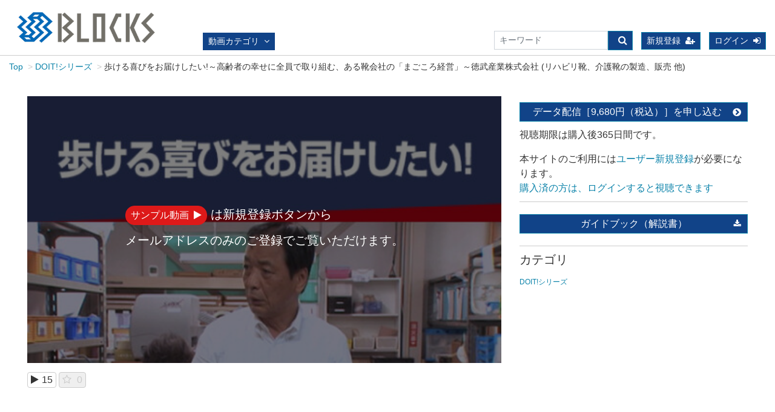

--- FILE ---
content_type: text/html; charset=UTF-8
request_url: https://blocks-channel.doit-fun.jp/contents/95?fcid=1
body_size: 10994
content:
<!DOCTYPE html>
<html lang="ja">
    <head>
        <meta charset="utf-8">
        <title>歩ける喜びをお届けしたい!～高齢者の幸せに全員で取り組む、ある靴会社の「まごころ経営」～徳武産業株式会社 (リハビリ靴、介護靴の製造、販売 他) | BLOCKS CHANNEL ｜150タイトルの動画で人づくり組織づくりをサポート｜株式会社ブロックス</title>
        <meta name="viewport" content="width=device-width,initial-scale=1">
        <meta name="description" content="
   歩ける喜びをお届けしたい!（約50分）～高齢者の幸せに全員で取り組む、ある靴会社の「まごころ経営」～徳武産業株式会社 (リハビリ靴、介護靴の製造、販売 他) 
  
    
       見どころ
       全社員に理念が浸透。経営計画から始まる人づくり
       ファンを生み出す社員手書きの「真心はがき」
       「社員は常に現場に」。顧客の想いを受け止めるモノづくり
       感謝の手紙が月300通! 日本一ありがとうが集まる会社
       企業情報
       社　名
        ：徳武産業株式会社
      
       本　社
        ：香川県さぬき市大川町富田氏3007
      
       代　表
        ：代表取締役社長　十河 孝男氏
      
       売上高
        ：17億5000万円
      
       社員数
        ：61名
      
      ※取材時の情報
    
    
       動画の概要
       履く人と作る人の心が結ばれる靴メーカー
        「自分の足で歩きたい。」それは高齢者や足に障がいをもつ人の切実な願い。その思いに真摯に向き合い誕生したひとつの靴。500人もの高齢者の声を聞き、真心をこめて開発されたその靴には、履く人への優しさがいっぱい詰まっている。「ありがとう。こんな靴がほしかった」「想いを叶えてくれて、ありがとう」毎日のように届くお客様の感動の手紙。困っている人に笑顔を届けたい・・・。おの思いを元に、一丸となってお客様に向き合う徳武産業。心と心をつなぐその経営に学ぶ。

        高齢者の幸せに全員で取り組む、「まごころ経営」
        香川県に、日本一“ありがとう”の集まる会社がある。それが徳武産業。高齢者や足に障がいを持つなどの、歩行に不安を抱える人の靴をつくる会社だ。地場産業の手袋製造からスタートした徳武産業は、ある時「高齢者用の転ばない靴をつくってほしい」という相談を受け開発に着手。現場に出て多くの高齢者と触れ合う中で、「はける靴が欲しい」「自分の足で歩きたい」という高齢者の切実な思いを知る。「お年寄りの願いを叶え、笑顔を届けたい・・・」。その強い想いが生み出したのが介護靴「あゆみ」だ。しかし困っている人の悩みはつきない。トライしたのは片足にむくみや腫れのある人への片足販売や左右サイズ違いの販売。業界常識を覆す販売方法だった。そして、もっとお客様の心に近づこうと、すべての商品に社員手書きの「真心のはがき」と「アンケート」を入れ顧客の声を聞き、改善を続けてきた。社員の中に常にあるのは「顧客に役立ちたい」という心。そんな心に共感したお客様からの感謝の手紙は毎月300通。アンケートは1200通も届くと言う。この徳武産業の経営の中心は十河社長の社員を大切にする想いだ。時に厳しく、そして優しく社員を包み、社内には家族のような絆が生まれている。一人ひとりの社員が仕事に誇りを持ち、お客様の幸せを願いながら真剣に仕事に向き合っている。
        ※解説書「DOIT!ガイドブック」1冊付き
    
  
">
        <meta name="format-detection" content="telephone=no">
        <meta http-equiv="X-UA-Compatible" content="IE=edge">
        <link rel="icon" type="image/png" href="https://blocks-channel.doit-fun.jp/file_upload/favicon.png?ver=4.22.0">
        <link rel="manifest" href="/manifest.json">

                                    <meta property="og:type" content="article">
                        <meta property="og:title" content="歩ける喜びをお届けしたい!～高齢者の幸せに全員で取り組む、ある靴会社の「まごころ経営」～徳武産業株式会社 (リハビリ靴、介護靴の製造、販売 他) | BLOCKS CHANNEL ｜150タイトルの動画で人づくり組織づくりをサポート｜株式会社ブロックス">
            <meta property="og:site_name" content="BLOCKS CHANNEL ｜150タイトルの動画で人づくり組織づくりをサポート｜株式会社ブロックス">
            <meta property="og:description" content="顧客満足･社員満足･人間力･経営理念･組織力･組織風土･･･150タイトルの動画で人づくり組織づくりをサポート社員の働きがい、高い顧客満足、好業績を実現する事例が満載具体的でリアルにわかるドキュメンタリー映像CSやESを向上させる「社員教育」に最適">
            <meta property="og:url" content="https://blocks-channel.doit-fun.jp/contents/95?fcid=1">
            <meta property="og:image" content="https://blocks-channel.doit-fun.jp/storage/generated/images/thumbnail/960x540/content-812b4ba287f5ee0bc9d43bbf5bbe87fb-thumbnail.jpg?ts=1660011401">
        
                    <meta name="twitter:card" content="summary">
            <meta name="twitter:title" content="歩ける喜びをお届けしたい!～高齢者の幸せに全員で取り組む、ある靴会社の「まごころ経営」～徳武産業株式会社 (リハビリ靴、介護靴の製造、販売 他) | BLOCKS CHANNEL ｜150タイトルの動画で人づくり組織づくりをサポート｜株式会社ブロックス">
            <meta name="twitter:site" content="BLOCKS CHANNEL ｜150タイトルの動画で人づくり組織づくりをサポート｜株式会社ブロックス">
            <meta name="twitter:description" content="顧客満足･社員満足･人間力･経営理念･組織力･組織風土･･･150タイトルの動画で人づくり組織づくりをサポート社員の働きがい、高い顧客満足、好業績を実現する事例が満載具体的でリアルにわかるドキュメンタリー映像CSやESを向上させる「社員教育」に最適">
            <meta name="twitter:url" content="https://blocks-channel.doit-fun.jp/contents/95?fcid=1">
            <meta name="twitter:image" content="https://blocks-channel.doit-fun.jp/storage/generated/images/thumbnail/960x540/content-812b4ba287f5ee0bc9d43bbf5bbe87fb-thumbnail.jpg?ts=1660011401">
        
                    <link rel="stylesheet" href="https://blocks-channel.doit-fun.jp/lib/slick/slick.css?ver=4.22.0">
            <link rel="stylesheet" href="https://blocks-channel.doit-fun.jp/lib/slick/slick-theme.css?ver=4.22.0">
            <link rel="stylesheet" href="https://blocks-channel.doit-fun.jp/css/bootstrap/bootstrap.css?ver=4.22.0">
            <link rel="stylesheet" href="https://blocks-channel.doit-fun.jp/css/font-awesome/font-awesome.css?ver=4.22.0">
            <link rel="stylesheet" href="https://blocks-channel.doit-fun.jp/css/jq-ui/jquery-ui.min.css?ver=4.22.0">
            <link rel="stylesheet" href="https://blocks-channel.doit-fun.jp/file_upload/blocks.css?ver=4.22.0">
            <link rel="stylesheet" href="https://blocks-channel.doit-fun.jp/css/theme/blue.css?ver=4.22.0">
            <link rel="preconnect" href="https://fonts.googleapis.com">
            <link rel="preconnect" href="https://fonts.gstatic.com" crossorigin>
            <link href="https://fonts.googleapis.com/css2?family=Duru+Sans&family=Hammersmith+One&family=M+PLUS+Rounded+1c:wght@100;300;400;500;700&display=swap" rel="stylesheet">
        
        <script>
            var Socialcast = {};
            Socialcast.csrfToken = "r6nrcq9CKbl2kXIhjYQkCX0zuTwy9eRX3CQOeWZc";
                                </script>
                    <!-- script -->
            <script src="https://blocks-channel.doit-fun.jp/js/jquery-2.2.4.min.js?ver=4.22.0"></script>
            <script src="https://www.gstatic.com/firebasejs/5.5.7/firebase-app.js"></script>
            <script src="https://www.gstatic.com/firebasejs/5.5.7/firebase-messaging.js"></script>
            <script src="https://blocks-channel.doit-fun.jp/js/modernizr-custom.js?ver=4.22.0"></script>
            <!-- slick -->
            <script src="https://blocks-channel.doit-fun.jp/js/slick/slick.min.js?ver=4.22.0"></script>
            <!-- //slick -->
            <!-- tile.js -->
            <script src="https://blocks-channel.doit-fun.jp/js/jquery.tile.min.js?ver=4.22.0"></script>
            <!-- //tile.js -->
            <!-- bootstrap -->
            <script src="https://blocks-channel.doit-fun.jp/js/tether.min.js?ver=4.22.0"></script>
            <script src="https://blocks-channel.doit-fun.jp/js/bootstrap.min.js?ver=4.22.0"></script>
            <!-- //bootstrap -->
            <!-- datepicker -->
            <script src="https://blocks-channel.doit-fun.jp/js/jquery-ui.min.js?ver=4.22.0"></script>
            <script src="https://blocks-channel.doit-fun.jp/js/datepicker-ja.js?ver=4.22.0"></script>
            <!-- //datepicker -->

            <script src="https://cdnjs.cloudflare.com/ajax/libs/jsviews/1.0.1/jsviews.min.js"></script>
            <script src="https://blocks-channel.doit-fun.jp/js/moment.min.js?ver=4.22.0"></script>
            <script src="https://blocks-channel.doit-fun.jp/file_upload/base.js?ver=4.22.0"></script>
            <script src="https://blocks-channel.doit-fun.jp/js/app.js?ver=4.22.0"></script>
            <script src="https://blocks-channel.doit-fun.jp/js/app.favorite.js?ver=4.22.0"></script>
            <script src="https://blocks-channel.doit-fun.jp/js/app.comment.js?ver=4.22.0"></script>
            <script src="https://blocks-channel.doit-fun.jp/js/app.watch-history.js?ver=4.22.0"></script>
            <script src="https://blocks-channel.doit-fun.jp/js/app.pushSubscriber.js?ver=4.22.0"></script>
                    
<script>
$(function(){
            var startTime = 0;
    
    if ('initPlayer' in window) {
        initPlayer(startTime);
    }

    if ('initSamplePlayer' in window) {
        initSamplePlayer();
    }
});
</script>
<!-- Google tag (gtag.js) -->
<script async src="https://www.googletagmanager.com/gtag/js?id=G-CB4PREK578"></script>
<script>
  window.dataLayer = window.dataLayer || [];
  function gtag(){dataLayer.push(arguments);}
  gtag('js', new Date());

  gtag('config', 'G-CB4PREK578');
</script>
    </head>
    <body id="page-contents-show">
        <!-- Modal -->
<div class="modal fade" id="modal-login" tabindex="-1" role="dialog" aria-labelledby="modal-label-login" aria-hidden="true">
    <div class="modal-dialog" role="document">
        <div class="modal-content">
            <div class="modal-header">
                <h5 class="modal-title" id="modal-label-login">ログイン</h5>
                <button type="button" class="close" data-dismiss="modal" aria-label="Close">
                    <span aria-hidden="true">&times;</span>
                </button>
            </div>
            <div class="modal-body">
                    
                <div class="box-section">
                        <form method="POST" action="https://blocks-channel.doit-fun.jp/login" accept-charset="UTF-8" novalidate="novalidate"><input name="_token" type="hidden" value="r6nrcq9CKbl2kXIhjYQkCX0zuTwy9eRX3CQOeWZc">

                                    <div class="form-group"  >
    
    <label for="email" class="form-control-label marked required">メールアドレス</label>

        <input class="form-control" required="required" name="email" type="email" id="email">

    
            </div>
    
                                            <div class="form-group"  >
    
    <label for="password" class="form-control-label marked required">パスワード</label>

        <input class="form-control" required="required" name="password" type="password" id="password">

    
            </div>
    
                                

        <input class="form-control" name="redirect_to" type="hidden" value="https://blocks-channel.doit-fun.jp/contents/95">

    

                                    <div class="btn-area-center"  >

<button class="btn btn-theme" type="submit">ログイン</button> 

    </div>

            
    </form>

                    <div class="btn-area-center">
                        <a class="btn" href="https://blocks-channel.doit-fun.jp/password/reset">ログインできない方はこちら<i class="fa fa-angle-right" aria-hidden="true"></i></a>
                                                    <a class="btn" href="https://blocks-channel.doit-fun.jp/entry?redirect_to=https%3A%2F%2Fblocks-channel.doit-fun.jp%2Fcontents%2F95">新規登録はこちら<i class="fa fa-angle-right" aria-hidden="true"></i></a>
                                            </div>
                </div>
                                            </div>
        </div>
    </div>
</div>
<!-- //Modal -->
        <div class="modal fade" id="modal-buy" tabindex="-1" role="dialog" aria-labelledby="modal-label-login" aria-hidden="true">
  <div class="modal-dialog" role="document">
    <div class="modal-content">
      <div class="modal-header">
        <h5 class="modal-title" id="modal-label-login">
          購入するには会員登録が必要です
        </h5>
        <button type="button" class="close" data-dismiss="modal" aria-label="Close">
          <span aria-hidden="true">&times;</span>
        </button>
      </div>
      <div class="modal-body">
        <div class="box-section">
          <div class="row">
                            <div class="col-lg-6">
                  <p class="text-center mb-0">未登録の方は、新規登録</p>
                  <div class="btn-area-center mt-0">
                    <a class="btn btn-accent" href="https://blocks-channel.doit-fun.jp/entry">新規登録<i class="fa fa-user-plus" aria-hidden="true"></i></a>
                  </div>
                </div>
                <div class="col-lg-6">
                  <p class="text-center mb-0">会員の方はログイン</p>
                  <div class="btn-area-center mt-0">
                    <a class="btn btn-theme" href="https://blocks-channel.doit-fun.jp/login">ログイン<i class="fa fa-sign-in" aria-hidden="true"></i></a>
                  </div>
                </div>
                      </div>
        </div>
      </div>
    </div>
  </div>
</div>
<!-- //Modal -->

                    <header class="box-header">
    <nav>
        <div class="nav-inner">
            <div class="container">
                <div class="row align-items-end">
                    <div class="col-3">
                        <div class="logo-area"><a href="https://blocks-channel.doit-fun.jp"><img src="https://blocks-channel.doit-fun.jp/file_upload/logo.png?ver=4.22.0" alt="BLOCKS CHANNEL ｜150タイトルの動画で人づくり組織づくりをサポート｜株式会社ブロックス"></a></div>
                    </div>
                    <div class="col-3">
                        <ul class="global-nav-list clearfix">
                            <li>
                                <div class="dropdown-wrapper">
                                    <span class="box-dropdown-key btn btn-global-nav btn-sm"> 動画カテゴリ<i class="fa fa-angle-down" aria-hidden="true"></i></span>
                                    <div class="dropdown-container">
                                                                                     <ul class="category-list box-dropdown-target">                                            <li class="category-list-item">
                                            <h4 class="ttl-sm">
                                                <a class="major-category" href="https://blocks-channel.doit-fun.jp/contents/category/doit">
                                                    DOIT!シリーズ
                                                </a>
                                            </h4>
                                                                                        </li>
                                                                                                                                                                            <li class="category-list-item">
                                            <h4 class="ttl-sm">
                                                <a class="major-category" href="https://blocks-channel.doit-fun.jp/contents/category/shigotojin">
                                                    志ＧＯＴＯ人シリーズ
                                                </a>
                                            </h4>
                                                                                        </li>
                                                                                                                                                                            <li class="category-list-item">
                                            <h4 class="ttl-sm">
                                                <a class="major-category" href="https://blocks-channel.doit-fun.jp/contents/category/genten">
                                                    仕事の原点シリーズ
                                                </a>
                                            </h4>
                                                                                        </li>
                                                                                                                                                                            <li class="category-list-item">
                                            <h4 class="ttl-sm">
                                                <a class="major-category" href="https://blocks-channel.doit-fun.jp/contents/category/seminar">
                                                    セミナー映像シリーズ
                                                </a>
                                            </h4>
                                                                                        </li>
                                             </ul>                                                                             <!-- // category-list -->
                                    </div>
                                </div>
                            </li>
                        </ul>

                    </div>
                    <div class="col-6">
                        <ul class="global-nav-list text-right">
                        <li class="search"><form action="https://blocks-channel.doit-fun.jp/contents/search">
                        <div class="form-group">
                        <input class="form-control form-control-sm" name="q[keyword]" type="text" placeholder="キーワード"><button class="btn btn-theme btn-center" type="submit"><i class="fa fa-search" aria-hidden="true"></i></button>
                        </div>
                        </form>
                        </li>
                                                                                                <li><a class="btn btn-theme btn-sm" href="https://blocks-channel.doit-fun.jp/entry">新規登録<i class="fa fa-user-plus" aria-hidden="true"></i></a></li>
                                                                <li><a class="btn btn-theme btn-sm" href="https://blocks-channel.doit-fun.jp/login?redirect_to=https%3A%2F%2Fblocks-channel.doit-fun.jp%2Fcontents%2F95">ログイン<i class="fa fa-sign-in" aria-hidden="true"></i></a></li>
                            
                                                  </ul>
                      <!-- //row -->
                    </div>
                </div>
            </div>
        </div>
    </nav>
</header>
        
            <main class="box-wrapper">
        


                        
            <nav class="box-breadCrumb">
    <div class="container">
        <ul class="list-breadCrumb">
            <li><a href="https://blocks-channel.doit-fun.jp">Top</a></li>
                                                <li><a href="https://blocks-channel.doit-fun.jp/contents/category/doit">DOIT!シリーズ</a></li>
                                                                <li>歩ける喜びをお届けしたい!～高齢者の幸せに全員で取り組む、ある靴会社の「まごころ経営」～徳武産業株式会社 (リハビリ靴、介護靴の製造、販売 他)</li>
                                    </ul>
    </div><!-- // .container -->
</nav><!-- // .box-breadCrumb -->
            
        <div class="container box-main">
            <div class="row">

                    <div class="col-12 box-content">
        <div class="tile-inner">
            <!-- 動画再生エリア -->
            <div class="row">
                <div class="col-md-8">
                    <div id="videoArea" class="movieWrap">
                                                <div id="videoBox" style="background-image:url(https://blocks-channel.doit-fun.jp/storage/generated/images/thumbnail/960x540/content-812b4ba287f5ee0bc9d43bbf5bbe87fb-thumbnail.jpg?ts=1660011401); overflow:hidden;">
                            <div class="movieMessage">
                                                                    <p class="ttl-xs"><span class="btn btn-sample">サンプル動画<i class="fa fa-play"></i></span>&nbsp;は新規登録ボタンから<br>メールアドレスのみのご登録でご覧いただけます。</p>
                                                            </div>
                                                                                                                </div>
                                            </div>
                    <div class="box-contents-numbers">
                        <!-- 再生数 -->
                        <p><i class="fa fa-play"></i><span>15</span></p>
                        <!-- //再生数 -->
                        <!-- お気に入り数 -->
                            <p class="favorite user-logoff" title="ログインが必要です" data-favorite="false" data-content-id="95">
    <i class="fa fa-star-o"></i>
        <span>0</span>
</p>
                        <!-- //お気に入り数 -->
                    </div>
                    <!-- //.box-contents-numbers -->
                </div>
                <div class="col-md-4">
                    <div class="box-contentsInfo">
                        
                        <div class="box-contentsInfo-section purchase-info-area">
                                                                                                                                                                                                                                    <a class="btn btn-block btn-theme icon" href="javascript:void();" data-toggle="modal" data-target="#modal-buy" data-redirect-to="https://blocks-channel.doit-fun.jp/contents/buy/95">データ配信［9,680円（税込）］を申し込む<i class="fa fa-chevron-circle-right" aria-hidden="true"></i></a>
                                                                                                                                                    <p>視聴期限は購入後365日間です。</p>
                                                                                                                                        本サイトのご利用には<a href="https://blocks-channel.doit-fun.jp/entry">ユーザー新規登録</a>が必要になります。<br>
                                            <a href="javascript:void();" data-toggle="modal" data-target="#modal-login">購入済の方は、ログインすると視聴できます</a>
                                                                                                                                                                                                                </div>

                        
                        <div class="box-contentsInfo-section">
                            <div class="content-status-box">
                            <span id="status-done" class="tag status-done" style="display: none;"><i class="fa fa-check"></i>視聴済</span>
            </div>
<!-- //.content-status-box -->
                            <h4 class="btn btn-block btn-theme btn-toggle">ガイドブック（解説書）<i class="fa fa-sm fa-download"></i></h4>
<div class="accordion-box">
            <p class="text-danger text-sm">※ガイドブック（解説書）は動画視聴可能になるとダウンロードできます</p>
        <ul>
                            <li>DOIT! Vol.96 徳武産業.pdf<span>(1.25 MB)</span>&nbsp;<i class="fa fa-cloud-download"></i></li>
                    </ul>
    </div>
                        </div>

                        <div class="box-contentsInfo-section category-info-area">
    <h4 class="ttl-xs">カテゴリ</h4>
        <div>
                <a href="https://blocks-channel.doit-fun.jp/contents/category/doit">DOIT!シリーズ</a>
    </div>
    </div>
                                            </div>
                    <!-- //.box-contentsInfo -->
                                    </div>
            </div>
        </div>
    </div>
 
                <div class="col-12">
                    <div class="tile-inner">
                            <section class="box-section">
                                        <p class="detail_cat_title">DOIT!シリーズ</p>
                        <section><div class="container">
   <h1 class="detail_title">歩ける喜びをお届けしたい!<span class="detail_title_time">（約50分）</span><span class="detail_title_copy">～高齢者の幸せに全員で取り組む、ある靴会社の「まごころ経営」～</span><span class="detail_title_copy02">徳武産業株式会社 (リハビリ靴、介護靴の製造、販売 他)</span></h1> 
  <div class="row mb-5">
    <div class="col-md-6">
       <h2 class="detail_title">見どころ</h2>
       <h3 class="detail_list">全社員に理念が浸透。経営計画から始まる人づくり</h3>
       <h3 class="detail_list">ファンを生み出す社員手書きの「真心はがき」</h3>
       <h3 class="detail_list">「社員は常に現場に」。顧客の想いを受け止めるモノづくり</h3>
       <h3 class="detail_list mb-5">感謝の手紙が月300通! 日本一ありがとうが集まる会社</h3>
       <h2 class="detail_title">企業情報</h2>
      <dl class="detail_dl"> <dt>社　名</dt>
        <dd>：徳武産業株式会社</dd>
      </dl>
      <dl class="detail_dl"> <dt>本　社</dt>
        <dd>：香川県さぬき市大川町富田氏3007</dd>
      </dl>
      <dl class="detail_dl"> <dt>代　表</dt>
        <dd>：代表取締役社長　十河 孝男氏</dd>
      </dl>
      <dl class="detail_dl"> <dt>売上高</dt>
        <dd>：17億5000万円</dd>
      </dl>
      <dl class="detail_dl"> <dt>社員数</dt>
        <dd>：61名</dd>
      </dl>
      <p class="fs80">※取材時の情報</p>
    </div>
    <div class="col-md-6">
       <h2 class="detail_title">動画の概要</h2>
       <h3 class="detail_list02">履く人と作る人の心が結ばれる靴メーカー</h3>
        <p class="detail_tx">「自分の足で歩きたい。」それは高齢者や足に障がいをもつ人の切実な願い。その思いに真摯に向き合い誕生したひとつの靴。500人もの高齢者の声を聞き、真心をこめて開発されたその靴には、履く人への優しさがいっぱい詰まっている。「ありがとう。こんな靴がほしかった」「想いを叶えてくれて、ありがとう」毎日のように届くお客様の感動の手紙。困っている人に笑顔を届けたい・・・。おの思いを元に、一丸となってお客様に向き合う徳武産業。心と心をつなぐその経営に学ぶ。</p>

        <h3 class="detail_list02">高齢者の幸せに全員で取り組む、「まごころ経営」</h3>
        <p class="detail_tx">香川県に、日本一“ありがとう”の集まる会社がある。それが徳武産業。高齢者や足に障がいを持つなどの、歩行に不安を抱える人の靴をつくる会社だ。地場産業の手袋製造からスタートした徳武産業は、ある時「高齢者用の転ばない靴をつくってほしい」という相談を受け開発に着手。現場に出て多くの高齢者と触れ合う中で、「はける靴が欲しい」「自分の足で歩きたい」という高齢者の切実な思いを知る。「お年寄りの願いを叶え、笑顔を届けたい・・・」。その強い想いが生み出したのが介護靴「あゆみ」だ。しかし困っている人の悩みはつきない。トライしたのは片足にむくみや腫れのある人への片足販売や左右サイズ違いの販売。業界常識を覆す販売方法だった。そして、もっとお客様の心に近づこうと、すべての商品に社員手書きの「真心のはがき」と「アンケート」を入れ顧客の声を聞き、改善を続けてきた。社員の中に常にあるのは「顧客に役立ちたい」という心。そんな心に共感したお客様からの感謝の手紙は毎月300通。アンケートは1200通も届くと言う。この徳武産業の経営の中心は十河社長の社員を大切にする想いだ。時に厳しく、そして優しく社員を包み、社内には家族のような絆が生まれている。一人ひとりの社員が仕事に誇りを持ち、お客様の幸せを願いながら真剣に仕事に向き合っている。</p>
        <p
        class="fs80 text-right">※解説書「DOIT!ガイドブック」1冊付き</p>
    </div>
  </div>
</div></section>
    </section>
    <section class="box-section">
        <h2 class="ttl-md">関連動画</h2>
        
                                            <div class="box-related-content">
                <h2 class="ttl-xs">カテゴリ：DOIT!シリーズ</h2>
                <div class="content-list d-sm-flex flex-wrap">
                                                            
    

<div class="content-list-item col-lg-4 ">
    <article>
        <a href="https://blocks-channel.doit-fun.jp/contents/98?fcid=1">
            <div class="content-thumbnail">
                <div class="content-thumbnail-box">
                    <div class="content-thumbnail-box-inner" style="background-image: url(https://blocks-channel.doit-fun.jp/storage/generated/images/thumbnail/960x540/content-ed3d2c21991e3bef5e069713af9fa6ca-thumbnail.jpg?ts=1660011354);"></div>
                                    </div>
            </div>
        </a>
        <div class="content-info-box">
            <div class="js-tilefix">
                <h3 class="ttl-xs"><a href="https://blocks-channel.doit-fun.jp/contents/98?fcid=1">使命感が会社を変える!～小さなホテルが挑んだ情熱の経営改革～</a></h3>
                <div class="content-status-box">
                                                                            </div>
                <!-- //.content-status-box -->
                <div class="content-price">
                                            <span><i class="fa fa-user"></i>&yen;9,680（税込）</span>
                                    </div>
                <!-- //.content-price -->
            </div>
            <!-- .js-tilefix -->
            <div class="box-contents-numbers">
                                <!-- 再生数 -->
                <p>
                    <i class="fa fa-play"></i>
                    <span>14</span>
                </p>
                <!-- //再生数 -->
                                <!-- お気に入り数 -->
                    <p class="favorite user-logoff" title="ログインが必要です" data-favorite="false" data-content-id="98">
    <i class="fa fa-star-o"></i>
        <span>0</span>
</p>
 
                <!-- //お気に入り数 -->
            </div>
            <!-- //.box-contents-numbers -->
        </div>
        <!-- //.content-info-box -->
    </article>
</div>
<!-- //.content-list-item -->
                                                            
    

<div class="content-list-item col-lg-4 ">
    <article>
        <a href="https://blocks-channel.doit-fun.jp/contents/97?fcid=1">
            <div class="content-thumbnail">
                <div class="content-thumbnail-box">
                    <div class="content-thumbnail-box-inner" style="background-image: url(https://blocks-channel.doit-fun.jp/storage/generated/images/thumbnail/960x540/content-e2ef524fbf3d9fe611d5a8e90fefdc9c-thumbnail.jpg?ts=1660011378);"></div>
                                    </div>
            </div>
        </a>
        <div class="content-info-box">
            <div class="js-tilefix">
                <h3 class="ttl-xs"><a href="https://blocks-channel.doit-fun.jp/contents/97?fcid=1">人生が輝く会社をつくりたい!(後編)～チームワークとやる気が輝く職場風土～西精工株式会社 (ナット･ファインパーツの製造･販売)</a></h3>
                <div class="content-status-box">
                                                                            </div>
                <!-- //.content-status-box -->
                <div class="content-price">
                                            <span><i class="fa fa-user"></i>&yen;9,680（税込）</span>
                                    </div>
                <!-- //.content-price -->
            </div>
            <!-- .js-tilefix -->
            <div class="box-contents-numbers">
                                <!-- 再生数 -->
                <p>
                    <i class="fa fa-play"></i>
                    <span>15</span>
                </p>
                <!-- //再生数 -->
                                <!-- お気に入り数 -->
                    <p class="favorite user-logoff" title="ログインが必要です" data-favorite="false" data-content-id="97">
    <i class="fa fa-star-o"></i>
        <span>0</span>
</p>
 
                <!-- //お気に入り数 -->
            </div>
            <!-- //.box-contents-numbers -->
        </div>
        <!-- //.content-info-box -->
    </article>
</div>
<!-- //.content-list-item -->
                                                            
    

<div class="content-list-item col-lg-4 ">
    <article>
        <a href="https://blocks-channel.doit-fun.jp/contents/96?fcid=1">
            <div class="content-thumbnail">
                <div class="content-thumbnail-box">
                    <div class="content-thumbnail-box-inner" style="background-image: url(https://blocks-channel.doit-fun.jp/storage/generated/images/thumbnail/960x540/content-26657d5ff9020d2abefe558796b99584-thumbnail.jpg?ts=1660011391);"></div>
                                    </div>
            </div>
        </a>
        <div class="content-info-box">
            <div class="js-tilefix">
                <h3 class="ttl-xs"><a href="https://blocks-channel.doit-fun.jp/contents/96?fcid=1">人生が輝く会社をつくりたい!(前編)～チームワークとやる気が輝く職場風土～西精工株式会社 (ナット･ファインパーツの製造･販売)</a></h3>
                <div class="content-status-box">
                                                                            </div>
                <!-- //.content-status-box -->
                <div class="content-price">
                                            <span><i class="fa fa-user"></i>&yen;9,680（税込）</span>
                                    </div>
                <!-- //.content-price -->
            </div>
            <!-- .js-tilefix -->
            <div class="box-contents-numbers">
                                <!-- 再生数 -->
                <p>
                    <i class="fa fa-play"></i>
                    <span>24</span>
                </p>
                <!-- //再生数 -->
                                <!-- お気に入り数 -->
                    <p class="favorite user-logoff" title="ログインが必要です" data-favorite="false" data-content-id="96">
    <i class="fa fa-star-o"></i>
        <span>0</span>
</p>
 
                <!-- //お気に入り数 -->
            </div>
            <!-- //.box-contents-numbers -->
        </div>
        <!-- //.content-info-box -->
    </article>
</div>
<!-- //.content-list-item -->
                                                            
    

<div class="content-list-item col-lg-4 ">
    <article>
        <a href="https://blocks-channel.doit-fun.jp/contents/95?fcid=1">
            <div class="content-thumbnail">
                <div class="content-thumbnail-box">
                    <div class="content-thumbnail-box-inner" style="background-image: url(https://blocks-channel.doit-fun.jp/storage/generated/images/thumbnail/960x540/content-812b4ba287f5ee0bc9d43bbf5bbe87fb-thumbnail.jpg?ts=1660011401);"></div>
                                    </div>
            </div>
        </a>
        <div class="content-info-box">
            <div class="js-tilefix">
                <h3 class="ttl-xs"><a href="https://blocks-channel.doit-fun.jp/contents/95?fcid=1">歩ける喜びをお届けしたい!～高齢者の幸せに全員で取り組む、ある靴会社の「まごころ経営」～徳武産業株式会社 (リハビリ靴、介護靴の製造、販売 他)</a></h3>
                <div class="content-status-box">
                                                                            </div>
                <!-- //.content-status-box -->
                <div class="content-price">
                                            <span><i class="fa fa-user"></i>&yen;9,680（税込）</span>
                                    </div>
                <!-- //.content-price -->
            </div>
            <!-- .js-tilefix -->
            <div class="box-contents-numbers">
                                <!-- 再生数 -->
                <p>
                    <i class="fa fa-play"></i>
                    <span>15</span>
                </p>
                <!-- //再生数 -->
                                <!-- お気に入り数 -->
                    <p class="favorite user-logoff" title="ログインが必要です" data-favorite="false" data-content-id="95">
    <i class="fa fa-star-o"></i>
        <span>0</span>
</p>
 
                <!-- //お気に入り数 -->
            </div>
            <!-- //.box-contents-numbers -->
        </div>
        <!-- //.content-info-box -->
    </article>
</div>
<!-- //.content-list-item -->
                                                            
    

<div class="content-list-item col-lg-4 ">
    <article>
        <a href="https://blocks-channel.doit-fun.jp/contents/94?fcid=1">
            <div class="content-thumbnail">
                <div class="content-thumbnail-box">
                    <div class="content-thumbnail-box-inner" style="background-image: url(https://blocks-channel.doit-fun.jp/storage/generated/images/thumbnail/960x540/content-f4b9ec30ad9f68f89b29639786cb62ef-thumbnail.jpg?ts=1660011410);"></div>
                                    </div>
            </div>
        </a>
        <div class="content-info-box">
            <div class="js-tilefix">
                <h3 class="ttl-xs"><a href="https://blocks-channel.doit-fun.jp/contents/94?fcid=1">ともに生きる、いまを生きる。～いのちが輝く、笑顔がきらめく、人が幸せになる職場～株式会社沖縄教育出版 (健康食品・化粧品通信販売 他)</a></h3>
                <div class="content-status-box">
                                                                            </div>
                <!-- //.content-status-box -->
                <div class="content-price">
                                            <span><i class="fa fa-user"></i>&yen;9,680（税込）</span>
                                    </div>
                <!-- //.content-price -->
            </div>
            <!-- .js-tilefix -->
            <div class="box-contents-numbers">
                                <!-- 再生数 -->
                <p>
                    <i class="fa fa-play"></i>
                    <span>8</span>
                </p>
                <!-- //再生数 -->
                                <!-- お気に入り数 -->
                    <p class="favorite user-logoff" title="ログインが必要です" data-favorite="false" data-content-id="94">
    <i class="fa fa-star-o"></i>
        <span>0</span>
</p>
 
                <!-- //お気に入り数 -->
            </div>
            <!-- //.box-contents-numbers -->
        </div>
        <!-- //.content-info-box -->
    </article>
</div>
<!-- //.content-list-item -->
                                                            
    

<div class="content-list-item col-lg-4 ">
    <article>
        <a href="https://blocks-channel.doit-fun.jp/contents/93?fcid=1">
            <div class="content-thumbnail">
                <div class="content-thumbnail-box">
                    <div class="content-thumbnail-box-inner" style="background-image: url(https://blocks-channel.doit-fun.jp/storage/generated/images/thumbnail/960x540/content-98dce83da57b0395e163467c9dae521b-thumbnail.jpg?ts=1660011420);"></div>
                                    </div>
            </div>
        </a>
        <div class="content-info-box">
            <div class="js-tilefix">
                <h3 class="ttl-xs"><a href="https://blocks-channel.doit-fun.jp/contents/93?fcid=1">愛の中で育まれる心 (後編)～BAGZY新人成長物語～株式会社バグジー (美容室)</a></h3>
                <div class="content-status-box">
                                                                            </div>
                <!-- //.content-status-box -->
                <div class="content-price">
                                            <span><i class="fa fa-user"></i>&yen;9,680（税込）</span>
                                    </div>
                <!-- //.content-price -->
            </div>
            <!-- .js-tilefix -->
            <div class="box-contents-numbers">
                                <!-- 再生数 -->
                <p>
                    <i class="fa fa-play"></i>
                    <span>4</span>
                </p>
                <!-- //再生数 -->
                                <!-- お気に入り数 -->
                    <p class="favorite user-logoff" title="ログインが必要です" data-favorite="false" data-content-id="93">
    <i class="fa fa-star-o"></i>
        <span>0</span>
</p>
 
                <!-- //お気に入り数 -->
            </div>
            <!-- //.box-contents-numbers -->
        </div>
        <!-- //.content-info-box -->
    </article>
</div>
<!-- //.content-list-item -->
                                                            
    

<div class="content-list-item col-lg-4 ">
    <article>
        <a href="https://blocks-channel.doit-fun.jp/contents/92?fcid=1">
            <div class="content-thumbnail">
                <div class="content-thumbnail-box">
                    <div class="content-thumbnail-box-inner" style="background-image: url(https://blocks-channel.doit-fun.jp/storage/generated/images/thumbnail/960x540/content-92cc227532d17e56e07902b254dfad10-thumbnail.jpg?ts=1660011428);"></div>
                                    </div>
            </div>
        </a>
        <div class="content-info-box">
            <div class="js-tilefix">
                <h3 class="ttl-xs"><a href="https://blocks-channel.doit-fun.jp/contents/92?fcid=1">愛の中で育まれる心 (前編)～BAGZY新人成長物語～株式会社バグジー (美容室)</a></h3>
                <div class="content-status-box">
                                                                            </div>
                <!-- //.content-status-box -->
                <div class="content-price">
                                            <span><i class="fa fa-user"></i>&yen;9,680（税込）</span>
                                    </div>
                <!-- //.content-price -->
            </div>
            <!-- .js-tilefix -->
            <div class="box-contents-numbers">
                                <!-- 再生数 -->
                <p>
                    <i class="fa fa-play"></i>
                    <span>8</span>
                </p>
                <!-- //再生数 -->
                                <!-- お気に入り数 -->
                    <p class="favorite user-logoff" title="ログインが必要です" data-favorite="false" data-content-id="92">
    <i class="fa fa-star-o"></i>
        <span>0</span>
</p>
 
                <!-- //お気に入り数 -->
            </div>
            <!-- //.box-contents-numbers -->
        </div>
        <!-- //.content-info-box -->
    </article>
</div>
<!-- //.content-list-item -->
                                                            
    

<div class="content-list-item col-lg-4 ">
    <article>
        <a href="https://blocks-channel.doit-fun.jp/contents/91?fcid=1">
            <div class="content-thumbnail">
                <div class="content-thumbnail-box">
                    <div class="content-thumbnail-box-inner" style="background-image: url(https://blocks-channel.doit-fun.jp/storage/generated/images/thumbnail/960x540/content-54229abfcfa5649e7003b83dd4755294-thumbnail.jpg?ts=1660011481);"></div>
                                    </div>
            </div>
        </a>
        <div class="content-info-box">
            <div class="js-tilefix">
                <h3 class="ttl-xs"><a href="https://blocks-channel.doit-fun.jp/contents/91?fcid=1">輝く職場、輝く心がつくる究極のサービス! (後編)川越胃腸病院 (病院)</a></h3>
                <div class="content-status-box">
                                                                            </div>
                <!-- //.content-status-box -->
                <div class="content-price">
                                            <span><i class="fa fa-user"></i>&yen;9,680（税込）</span>
                                    </div>
                <!-- //.content-price -->
            </div>
            <!-- .js-tilefix -->
            <div class="box-contents-numbers">
                                <!-- 再生数 -->
                <p>
                    <i class="fa fa-play"></i>
                    <span>8</span>
                </p>
                <!-- //再生数 -->
                                <!-- お気に入り数 -->
                    <p class="favorite user-logoff" title="ログインが必要です" data-favorite="false" data-content-id="91">
    <i class="fa fa-star-o"></i>
        <span>0</span>
</p>
 
                <!-- //お気に入り数 -->
            </div>
            <!-- //.box-contents-numbers -->
        </div>
        <!-- //.content-info-box -->
    </article>
</div>
<!-- //.content-list-item -->
                                                            
    

<div class="content-list-item col-lg-4 ">
    <article>
        <a href="https://blocks-channel.doit-fun.jp/contents/90?fcid=1">
            <div class="content-thumbnail">
                <div class="content-thumbnail-box">
                    <div class="content-thumbnail-box-inner" style="background-image: url(https://blocks-channel.doit-fun.jp/storage/generated/images/thumbnail/960x540/content-8613985ec49eb8f757ae6439e879bb2a-thumbnail.jpg?ts=1660011489);"></div>
                                    </div>
            </div>
        </a>
        <div class="content-info-box">
            <div class="js-tilefix">
                <h3 class="ttl-xs"><a href="https://blocks-channel.doit-fun.jp/contents/90?fcid=1">輝く職場、輝く心がつくる究極のサービス! (前編)川越胃腸病院 (病院)</a></h3>
                <div class="content-status-box">
                                                                            </div>
                <!-- //.content-status-box -->
                <div class="content-price">
                                            <span><i class="fa fa-user"></i>&yen;9,680（税込）</span>
                                    </div>
                <!-- //.content-price -->
            </div>
            <!-- .js-tilefix -->
            <div class="box-contents-numbers">
                                <!-- 再生数 -->
                <p>
                    <i class="fa fa-play"></i>
                    <span>10</span>
                </p>
                <!-- //再生数 -->
                                <!-- お気に入り数 -->
                    <p class="favorite user-logoff" title="ログインが必要です" data-favorite="false" data-content-id="90">
    <i class="fa fa-star-o"></i>
        <span>0</span>
</p>
 
                <!-- //お気に入り数 -->
            </div>
            <!-- //.box-contents-numbers -->
        </div>
        <!-- //.content-info-box -->
    </article>
</div>
<!-- //.content-list-item -->
                                                            
    

<div class="content-list-item col-lg-4 ">
    <article>
        <a href="https://blocks-channel.doit-fun.jp/contents/89?fcid=1">
            <div class="content-thumbnail">
                <div class="content-thumbnail-box">
                    <div class="content-thumbnail-box-inner" style="background-image: url(https://blocks-channel.doit-fun.jp/storage/generated/images/thumbnail/960x540/content-7647966b7343c29048673252e490f736-thumbnail.jpg?ts=1660011497);"></div>
                                    </div>
            </div>
        </a>
        <div class="content-info-box">
            <div class="js-tilefix">
                <h3 class="ttl-xs"><a href="https://blocks-channel.doit-fun.jp/contents/89?fcid=1">笑顔が広がる、ワクワク楽しい歯科医院!～やる気と感動が生まれるハッピーワールド!～ヨリタ歯科クリニック (歯科医院)</a></h3>
                <div class="content-status-box">
                                                                            </div>
                <!-- //.content-status-box -->
                <div class="content-price">
                                            <span><i class="fa fa-user"></i>&yen;9,680（税込）</span>
                                    </div>
                <!-- //.content-price -->
            </div>
            <!-- .js-tilefix -->
            <div class="box-contents-numbers">
                                <!-- 再生数 -->
                <p>
                    <i class="fa fa-play"></i>
                    <span>9</span>
                </p>
                <!-- //再生数 -->
                                <!-- お気に入り数 -->
                    <p class="favorite user-logoff" title="ログインが必要です" data-favorite="false" data-content-id="89">
    <i class="fa fa-star-o"></i>
        <span>0</span>
</p>
 
                <!-- //お気に入り数 -->
            </div>
            <!-- //.box-contents-numbers -->
        </div>
        <!-- //.content-info-box -->
    </article>
</div>
<!-- //.content-list-item -->
                                </div>
                <div class="btn-area-center">
                    <a class="btn btn-theme" href="https://blocks-channel.doit-fun.jp/contents/category/doit">一覧へ<i class="fa fa-angle-right"></i></a>
                </div>
            </div>
                        </section>
        <section class="box-section comment-block" data-content-id="95">
        <h2 class="ttl-md">コメント</h2>
                    <div class="box-error alert alert-info">
                <p class="mb-0">ログイン、もしくは会員登録いただくと、コメントできます。</p>
                <div class="text-center">
                                        <a class="btn btn-accent btn-sm" href="https://blocks-channel.doit-fun.jp/entry">新規登録<i class="fa fa-user-plus" aria-hidden="true"></i></a>
                                        <a class="btn btn-theme" href="javascript:void();" data-toggle="modal" data-target="#modal-login">ログイン<i class="fa fa-sign-in" aria-hidden="true"></i></a>
                </div>
            </div>
                <div class="box-comment comment-list">
            <section class="box-comment-display hide"></section>
            <span class="btn btn-block btn-theme btn-more">もっとみる<i class="fa fa-lg fa-angle-double-down"></i></span>
        </div>
        <!-- //.box-comment -->
    </section>
    <!-- //.box-contetnt -->
    
    
    <script id="commentsTemplate" type="text/x-jsrender">
    {^{for comments}}
        <article class="box-user-comment">
            <h3 class="ttl-xs">
                <time data-link="datetime{:posted_at}">{^{:posted_at}}</time>
                {^{if is_approval}}
                    {^{if username}}
                        <span>{^{:username}}さん</span>
                    {{else}}
                        <span>退会したユーザー</span>
                    {{/if}}
                {{else}}
                    <span>未承認のコメント</span>
                {{/if}}
            </h3>
            <p class="text-comment">
                {^{if is_approval}}
                  {^{nl2br:body}}
                {{else}}
                   このコメントは管理者の承認待ちです 
                {{/if}}
            </p>
        </article>
    {{/for}}
    </script>
    <script id="commentsErrorTemplate" type="text/x-jsrender">
    {^{for errors}}
        <p class="text-danger">{^{>#data}}</p>
    {{/for}}
    </script>
    
                    </div>
                </div>
            </div>
        </div>
    </main>

                    <footer class="box-footer">
    <a id="toTopBtn" href="#"><i class="fa fa-chevron-up"></i></a>
    <div class="container">
        <div class="row site-info-box">
        <div class="col-lg-3">
            <h2 class="ttl-sm"><a href="https://blocks-channel.doit-fun.jp"><img class="img-fluid" src="https://blocks-channel.doit-fun.jp/file_upload/footer_site_title.png?ver=4.22.0" alt="BLOCKS CHANNEL ｜150タイトルの動画で人づくり組織づくりをサポート｜株式会社ブロックス"></a></h2>
        </div>
        <div class="col-lg-9">
                <p class="d-inline-block mx-1 h1"><a href="https://twitter.com/BLOCKS_1993" target="_blank"><i class="fa fa-twitter-square" aria-hidden="true"></i></a></p>
                <p class="d-inline-block mx-1 h1"><a href="https://www.facebook.com/blocksdoit" target="_blank"><i class="fa fa-facebook-square" aria-hidden="true"></i></a></p>
        </div>
        </div>
        <!-- //.site-info-box -->
        <nav class="row mb-3">
            <div class="col-lg-8">
                <h3 class="ttl-xs">カテゴリ</h3>
                <div class="container-fluid">
                                             <ul class="row category-list">                        <li class="category-list-item col-sm-6 col-md-4">
                        <h4 class="ttl-sm"><a class="major-category" href="https://blocks-channel.doit-fun.jp/contents/category/doit">DOIT!シリーズ</a></h4>
                         
                        </li>
                                                                                            <li class="category-list-item col-sm-6 col-md-4">
                        <h4 class="ttl-sm"><a class="major-category" href="https://blocks-channel.doit-fun.jp/contents/category/shigotojin">志ＧＯＴＯ人シリーズ</a></h4>
                         
                        </li>
                                                                                            <li class="category-list-item col-sm-6 col-md-4">
                        <h4 class="ttl-sm"><a class="major-category" href="https://blocks-channel.doit-fun.jp/contents/category/genten">仕事の原点シリーズ</a></h4>
                         
                        </li>
                                                                                            <li class="category-list-item col-sm-6 col-md-4">
                        <h4 class="ttl-sm"><a class="major-category" href="https://blocks-channel.doit-fun.jp/contents/category/seminar">セミナー映像シリーズ</a></h4>
                         
                        </li>
                         </ul>                      
                    <!-- // category-list -->
                </div>
            </div>
            <div class="col-lg-4">
                <h3 class="ttl-xs">メニュー</h3>
                <div class="container">
                    <div class="row">
                        <ul class="col-6 footer-link">
                            <li><a href="https://blocks-channel.doit-fun.jp/announce"><i class="fa fa-info-circle fa-fw" aria-hidden="true"></i>お知らせ</a></li>
                            <li><a href="https://blocks-channel.doit-fun.jp/inquiry"><i class="fa fa-envelope fa-fw" aria-hidden="true"></i>お問い合わせ</a></li>
                        </ul>
                        <ul class="col-6 footer-link">
                            <li><a href="https://blocks-channel.doit-fun.jp/pub/privacy"><i class="fa fa-address-card-o fa-fw" aria-hidden="true"></i>プライバシーポリシー</a></li>
                            <li><a href="https://blocks-channel.doit-fun.jp/pub/agreement"><i class="fa fa-check-square-o fa-fw" aria-hidden="true"></i>利用規約</a></li>
                            <li><a href="https://blocks-channel.doit-fun.jp/pub/ascp"><i class="fa fa-handshake-o fa-fw" aria-hidden="true"></i>特定商取引法に基づく表記</a></li>
                        </ul>
                    </div>
                </div>
            </div>
        </nav>
        <div class="text-left mb-3">
            <p class="mb-1"><a href="http://www.doit-fun.jp/" target="_blank"><img src="https://blocks-channel.doit-fun.jp/file_upload/footer_logo.png?ver=4.22.0" width="130" height="32px"></a></p>
            <p class="text-light"><a href="http://www.doit-fun.jp/" target="_blank">HPはこちら</a></p>
        </div>
        <!-- //.row -->
    </div>
    <div class="box-copyright">
        <div class="container text-center">
            <small>Copyright(c) 2023 DOIT! AllRightsReserved</small>
        </div>
    </div>
</footer>
        
    </body>
</html>


--- FILE ---
content_type: text/css
request_url: https://blocks-channel.doit-fun.jp/file_upload/blocks.css?ver=4.22.0
body_size: 10276
content:
@charset "UTF-8";
body {
  font-family: -apple-system, BlinkMacSystemFont, "Helvetica Neue", Arial, Meiryo, sans-serif;
  color: #333333;
  background: #fff;
  overflow-x: hidden;
  word-break: break-all;
}

a {
  text-decoration: none;
  transition: all .2s ease;
}

.is-pc {
  display: block;
}

.is-sp {
  display: none;
}

.ellipsis {
  text-overflow: ellipsis;
  overflow: hidden;
  white-space: nowrap;
}

*:focus {
  box-shadow: none !important;
}

.container {
    max-width: 1366px!important;
}

/*TOP*/


.keyvisual{
  position: absolute;
  text-align: center;
  top: 40px;
  left: 50%;
    transform: translateX(-50%);
    -webkit-transform: translateX(-50%);
    -ms-transform: translateX(-50%);
}

.keyvisual img{
  width: 697px!important;
  height: 130px;
}

.keyvisual span{
  font-family: 'M PLUS 1p', sans-serif;
  font-weight: 500;
  font-size: 1.8rem;
  line-height: 1.5;
  display: block;
  color: #000;
  white-space: nowrap;
}

.main_copy{
  font-family: 'M PLUS 1p', sans-serif;
  font-weight: 500;
    font-size: 2.0rem;
  line-height: 1.5;
  color: #fff;
  white-space: nowrap;
  text-align: center;
  position: absolute;
  bottom: 0px;
  left: 50%;
    transform: translateX(-50%);
    -webkit-transform: translateX(-50%);
    -ms-transform: translateX(-50%);
  text-shadow: #000 2px 0px, #000 -2px 0px, #000 0px -2px, #000 0px 2px, #000 2px 2px, #000 -2px 2px, #000 2px -2px, #000 -1px -2px, #000 1px 2px, #000 -1px 2px, #000 1px -2px, #000 -1px -2px, #000 2px 1px, #000 -2px 1px, #000 2px -1px, #000 -2px -1px;
}

.main_copy .sub01{
  font-size: 1.8rem;
    font-weight: 500;
    line-height: 1;
    display: block;
    text-shadow: #000 2px 0px, #000 -2px 0px, #000 0px -2px, #000 0px 2px, #000 2px 2px, #000 -2px 2px, #000 2px -2px, #000 -1px -2px, #000 1px 2px, #000 -1px 2px, #000 1px -2px, #000 -1px -2px, #000 2px 1px, #000 -2px 1px, #000 2px -1px, #000 -2px -1px;
}
.main_copy .sub02{
  font-size: 1.4rem;
  font-weight: 500;
  line-height: 1.4;
  display: block;
}
.letter_s{letter-spacing: -0.05em;}

h2.top_free{
  font-family: 'M PLUS 1p', sans-serif;
  font-size: 2rem;
  line-height: 1.5;
  font-weight: 500;
  color: #fff;
  width: 100%;
  text-align: center;
  background-color: #0D72A6;
  position: relative;
  margin-bottom: 35px;
}
h2.top_free::after{
  position: absolute;
  bottom: -17px;
  left: 50%;
    transform: translateX(-50%);
    -webkit-transform: translateX(-50%);
    -ms-transform: translateX(-50%);
  width: 0;
  height: 0;
  content: '';
  border-width: 17px 11px 0px 11px;
  border-style: solid;
  border-color: #0D72A6 transparent transparent transparent;
}

ul.top_free{
  width: 100%;
  padding: 0 0 0 1em;
}
ul.top_free li{
  font-size: 1.6rem;
  font-weight: 500;
  line-height: 1.9;
  list-style: none;
}

ul.top_free li::before{
  position: relative;
    top: 0px;
    left: -12px;
    display: inline-block;
    width: 20px;
    height: 20px;
    content: '';
    border-radius: 100%;
    background: #000;
}

.arrow{
  width: 85%;
    padding-top: 15px;
}

h2.point {
  position: relative;
    padding: 0.5em;
    border: solid 3px #ad0212;
    border-left: solid 2.5em #ad0212;
    color: #ad0212;
    font-size: 1.6rem;
    display: inline-block;
    font-weight: bold;
    margin-bottom: 50px;
}
h2.point:before {
  position: absolute;
  font-family: FontAwesome;
  content: "\f06a";
  font-weight: 900;
  color: #fff;
  padding: 0;
  left: -1.6em;
  top: 50%;
  transform: translateY(-50%);
}
.indent{
  padding-left: 1em;
  text-indent: -1em;
}
.point_ol {
    counter-reset: num;
    list-style-type: none!important;
    padding: 0 0 0 1.5em;
    margin: 0;
}
.point_ol li {
    position: relative;
    line-height: 1.5em;
    padding: 0.5em 0.5em 0.2em 30px;
    color: #000;
    font-size: 1.2rem;
}

.point_ol li:before {
  position: absolute;
    counter-increment: num;
    content: counter(num);
    display: inline-block;
    background: #000;
    color: #FFF;
    font-weight: bold;
    font-size: 1.0rem;
    border-radius: 50%;
    left: 0;
    width: 25px;
    height: 25px;
    line-height: 25px;
    text-align: center;
    top: 10px;
}
.point_button {
  display: inline-block;
  height: 40px;
  text-align: center;
  text-decoration: none;
  line-height: 35px;
  outline: none;
  padding: 0px 30px;
}
.point_button::before,
.point_button::after {
  position: absolute;
  z-index: -1;
  display: block;
  content: '';
}
.point_button,
.point_button::before,
.point_button::after {
  -webkit-box-sizing: border-box;
  -moz-box-sizing: border-box;
  box-sizing: border-box;
  -webkit-transition: all .3s;
  transition: all .3s;
  border-radius: 10px;
}

.point_button {
  position: relative;
  z-index: 2;
  background-color: #ad0212;
  border: 2px solid #ad0212;
  color: #fff!important;
  border-radius: 10px;
}
.point_button:hover {
  background-color: #fff;
  border-color: #ad0212;
  color: #ad0212!important;
  text-decoration: none;
}
.point_button::before,
.point_button::after {
  top: 0;
  width: 50%;
  height: 100%;
  background-color: #ad0212;
}
.point_button::before {
  right: 0;
}
.point_button::after {
  left: 0;
}
.point_button:hover::before,
.point_button:hover::after {
  width: 0;
  background-color: #ad0212;
}

.fs75{font-size: 75%!important;}
.fs80{font-size: 80%!important;}
.fs90{font-size: 90%!important;}

h3.search{
  font-size: 1.4rem;
  color: #114388;
  text-align: right;
    margin-bottom: initial;
}
/*end TOP*/

/*カテゴリ*/

h2.cat_title{
  font-family: 'M PLUS 1p', sans-serif;
  font-size: 1.6rem;
  line-height: 1.5;
  font-weight: 500;
  color: #fff;
  width: 100%;
  text-align: center;
  background-color: #303C67;
  position: relative;
  margin-bottom: 35px;
}

h3.cat_list, h3.detail_list{
  font-family: 'M PLUS 1p', sans-serif;
    font-size: 1.2rem;
    font-weight: 800;
    line-height: 1.9;
    margin-bottom: 5px;
    color: #000;
    padding: 0 15px 0 1.5em;
    text-indent: -1em;
}

h3.detail_list02{
  font-family: 'M PLUS 1p', sans-serif;
    font-size: 1.2rem;
    font-weight: 800;
    line-height: 1.9;
    margin-bottom: 5px;
    color: #000;
    padding: 0 15px 0 0;
}

h3.cat_list::before{
  position: relative;
    top: 2px;
    left: -5px;
    display: inline-block;
    width: 20px;
    height: 20px;
    content: '';
    border-radius: 100%;
    background: #303C67;
}
h3.detail_list::before{
  position: relative;
    top: 2px;
    left: -5px;
    display: inline-block;
    width: 20px;
    height: 20px;
    content: '';
    border-radius: 100%;
    background: #000;
}
.cat_tx{
  font-size: 1rem;
  line-height: 1.6;
  padding: 0 15px 0 2em;
}

/*end カテゴリ*/

/*動画詳細*/

.detail_cat_title{
  font-family: 'M PLUS 1p', sans-serif;
  font-weight: 500;
  font-size: 1.4rem;
  margin-bottom: 15px;
}

h1.detail_title{
  font-family: 'M PLUS 1p', sans-serif;
  font-size: 2.4rem;
  font-weight: 800;
  line-height: 1em;
  color: #000;
  border-left: 15px solid #303C67;
  padding-left: 25px;
  margin-bottom: 80px;
}

.detail_title_time{
  font-size: 1rem;
  font-weight: normal;
}
.detail_title_copy{
  font-size: 1.4rem;
  font-weight: 500;
  line-height: 1.4;
  display: block;
  margin: 5px 0 10px 0;
}
.detail_title_copy02{
  font-size: 1.2rem;
  font-weight: 500;
  line-height: 1.4;
  display: block;
}

h2.detail_title{
  font-family: 'M PLUS 1p', sans-serif;
  font-size: 1.6rem;
  font-weight: 800;
  border-bottom: 1px solid #114388;
  padding: 13px 0;
  color: #000;
  margin-bottom: 20px;
}

.detail_dl{
  display: flex;
  flex-wrap: wrap;
  width: 100%;
  margin-bottom: 10px;
  font-size: 1rem;
  line-height: 1.3;
  color: #000;
  text-align: left;
}

.detail_dl dt{
  width: 10%;
  font-weight: normal;
}
.detail_dl dd{
  width: 90%;
}

.fwb{font-weight: 800!important;}

#samplePlayer{position: relative;}
#samplePlayer:after{
  content: "SAMPLE";
  opacity: 0.7;
  color: #fff;
  font-size: 3rem;
  position: absolute;
  bottom: 15%;
    left: 50%;
    transform: translate(-50%, -50%);
    -webkit-transform: translate(-50%, -50%);
    -ms-transform: translate(-50%, -50%);
}

label {
    display: inline-block;
    margin-bottom: 0.5rem;
    vertical-align: middle;
    padding-left: 5px;
}

/*end 動画詳細*/

/*コンテンツ活用方法*/

.bg_header{background-color: #22395D;}
.bg_button{background-color: #0567A3;}
.bg_button02{background-color: #048304;}
.bg_button03{background-color: #1D4384!important;color: #fff;}
.bg_button04{background-color: #A5270A!important;color: #fff;}
.bg_button05{background-color: #F23408!important;color: #fff;}
.bg_button06{background-color: #106209!important;color: #fff;}

a.bg_button03, a.bg_button04, a.bg_button05, a.bg_button06{
  color: #fff;
  transition: all .3s;
}

a:visited.bg_button03, a:visited.bg_button04, a:visited.bg_button05, a:visited.bg_button06{
  color: #fff;
}

a:hover.bg_button03, a:hover.bg_button04, a:hover.bg_button05, a:hover.bg_button06{
  color: #fff;
  opacity: 0.7;
}
#h_one{
  background-image: url("./header_icon01.png");
  background-repeat: no-repeat;
  background-position: right bottom;
  background-size: 196px 175px;
}
#h_two{
  background-image: url("./header_icon02.png");
  background-repeat: no-repeat;
  background-position: right bottom;
  background-size: 215px 180px;
}

.case_header{
  position: relative;
    width: 685px;
    height: 99px;
    background-image: url(./bg_case_header.png);
    background-repeat: no-repeat;
    background-position: left;
    background-size: cover;
    color: #fff;
    padding: 45px 0 30px 215px;
    font-size: 1.2rem;
}

.case_header::before{
  content: "CASE";
    position: absolute;
    left: 70px;
    top: 42px;
    font-size: 1.2rem;
    color: #707070;
}
.case_header::after{
  counter-increment: item;
  content: counter(item);
  position: absolute;
  left: 125px;
    top: 42px;
    font-size: 1.2rem;
    color: #707070;
}

.w-16{width: 16%!important;}
.w-20{width: 20%!important;}

.point_button02 {
  display: inline-block;
  text-align: center;
  text-decoration: none;
  line-height: 35px;
  outline: none;
  padding: 0px 30px;
}
.point_button02::before,
.point_button02::after {
  position: absolute;
  z-index: -1;
  display: block;
  content: '';
}
.point_button02,
.point_button02::before,
.point_button02::after {
  -webkit-box-sizing: border-box;
  -moz-box-sizing: border-box;
  box-sizing: border-box;
  -webkit-transition: all .3s;
  transition: all .3s;
  border-radius: 10px;
}

.point_button02 {
  position: relative;
  z-index: 2;
  background-color: #0D72A6;
  border: 2px solid #0D72A6;
  color: #fff!important;
  border-radius: 10px;
}
.point_button02:hover {
  background-color: #fff;
  border-color: #0D72A6;
  color: #0D72A6!important;
  text-decoration: none;
}
.point_button02::before,
.point_button02::after {
  top: 0;
  width: 50%;
  height: 100%;
  background-color: #0D72A6;
}
.point_button02::before {
  right: 0;
}
.point_button02::after {
  left: 0;
}
.point_button02:hover::before,
.point_button02:hover::after {
  width: 0;
  background-color: #0D72A6;
}

/*end コンテンツ活用方法*/

.tooltip-inner {
  background: #d9534f;
}

.bs-tooltip-top .arrow::before,
.bs-tooltip-auto[x-placement^="top"] .arrow::before {
  border-top-color: #d9534f;
}

.bs-tooltip-right .arrow::before,
.bs-tooltip-auto[x-placement^="right"] .arrow::before {
  border-right-color: #d9534f;
}

.bs-tooltip-bottom .arrow::before,
.bs-tooltip-auto[x-placement^="bottom"] .arrow::before {
  border-bottom-color: #d9534f;
}

.bs-tooltip-left .arrow::before,
.bs-tooltip-auto[x-placement^="left"] .arrow::before {
  border-left-color: #d9534f;
}

.pagination {
  margin: 1rem 0;
}

.flex-direction-col {
  flex-direction: column;
}

.alert-box {
  padding: 1rem 0;
}

@font-face {
  font-family: 'icomoon';
  src: url("fonts/icomoon.eot?9tk790");
  src: url("fonts/icomoon.eot?9tk790#iefix") format("embedded-opentype"), url("fonts/icomoon.ttf?9tk790") format("truetype"), url("fonts/icomoon.woff?9tk790") format("woff"), url("fonts/icomoon.svg?9tk790#icomoon") format("svg");
  font-weight: normal;
  font-style: normal;
}

[class^="icon-"], [class*=" icon-"] {
  /* use !important to prevent issues with browser extensions that change fonts */
  font-family: 'icomoon' !important;
  speak: none;
  font-style: normal;
  font-weight: normal;
  font-variant: normal;
  text-transform: none;
  line-height: 1;
  /* Better Font Rendering =========== */
  -webkit-font-smoothing: antialiased;
  -moz-osx-font-smoothing: grayscale;
}

.icon-embed:before {
  content: "\ea80";
}

.icon-line:before {
  content: "\e902";
}

.icon-envelop:before {
  content: "\e945";
}

.icon-google:before {
  content: "\ea89";
}

.icon-facebook:before {
  content: "\ea91";
}

.icon-twitter:before {
  content: "\ea97";
}

.logo-area {
  transition: all .5s ease;
  position: relative;
  padding-top: 75px;
}

.logo-area a {
  display: block;
  position: absolute;
  top: 0;
  left: 0;
  width: 100%;
  height: 100%;
}

.logo-area a img {
  max-width: 100%;
  max-height: 100%;
}

.logo-area:hover {
  opacity: .7;
}

.box-header {
  width: 100%;
  position: relative;
  z-index: 1040;
  border-bottom: 1px solid #cccccc;
  background-color: #ffffff;
  transition: all .2s ease;
}

.box-header ul {
  list-style: none;
  margin-bottom: 0;
}

.box-header > .container {
  padding-top: 1rem;
  padding-bottom: 1rem;
}

.box-header.scroll .logo-area {
  padding-top: 25px;
}

.box-header.scroll > .container {
  padding-top: 5px;
  padding-bottom: 5px;
}

.box-header .btn {
  margin: 0;
}

.box-header .btn.btn-toggle {
  padding-right: 30px;
}

.nav-inner {
  padding: .5rem 0;
}

.nav-inner + .nav-inner {
  border-top: 1px solid #cccccc;
  box-shadow: 0px 2px 2px 0px #ccc;
}

.nav-inner + .nav-inner .global-nav-list > li:last-child {
  float: right;
  margin: 0;
}

.global-nav-list {
  padding: 0;
}

.global-nav-list > li {
  display: inline-block;
  text-align: center;
  margin-left: 10px;
  background-color: #114388;
}

.global-nav-list > li:first-child {
  margin-left: 0;
}

.global-nav-list > li .fa-user {
  margin-left: 0;
  margin-right: .5rem;
}

.link-list a {
  display: block;
  padding: 0 .25em;
  line-height: 1.5;
  background: transparent;
}

.link-list a:hover {
  color: #fff;
}

/* dropdown style */
.box-dropdown-key {
  display: block;
  cursor: pointer;
  transition: all .2s ease;
}

.box-dropdown-target {
  display: none;
  width: 250px;
  max-height: 500px;
  padding: 10px !important;
  overflow: auto;
  background: #ffffff;
  position: absolute;
  top: 0px;
  left: 0px;
  box-shadow: 0px 2px 5px rgba(0, 0, 0, 0.4);
  text-align: left;
  z-index: 100;
}

.box-dropdown-target .category-list-item {
  padding: 0px;
}

.dropdown-container {
  position: relative;
}

.dropdown-wrapper:hover .box-dropdown-key {
  position: relative;
}

.dropdown-wrapper:hover .box-dropdown-key::after {
  content: "";
  position: absolute;
  bottom: -1.2rem;
  left: calc(50% - 10px);
  border: 10px solid transparent;
  z-index: 101;
}

.dropdown-wrapper:hover .btn-global-nav {
  color: #ffffff !important;
}

.dropdown-wrapper:hover .box-dropdown-target {
  display: block;
}

/* accordion panel */
.toggle-target {
  display: none;
  position: absolute;
  padding: 10px;
  border: 1px solid #cccccc;
  background: #fff;
  z-index: 10;
}

.toggle-target.box-search {
  top: 30px;
  right: 0;
  text-align: right;
}

.toggle-target.box-language {
  top: 30px;
  right: 0;
}

.box-language {
  font-size: .75rem;
}

.box-language > ul {
  padding: 0;
}

.box-language > ul .icon-lang {
  margin-right: .5rem;
}

/* マイコンテンツ リスト */
.mycontents-list {
  margin-top: 1rem;
  padding: 15px;
}

.mycontents-list ul {
  padding: 0;
}

.box-footer {
  position: relative;
  border-top: 2px solid transparent;
  padding-top: 30px;
  margin-top: 60px;
  background: #000;
  color:#fff;
}
.box-footer a{
  color:#fff!important;
}
.box-footer a:hover{
  color:#0068b6!important;
}

.box-copyright {
  border-top: 1px solid #cccccc;
  background-color: #000;
  color: #fff;
}

.site-info-box {
  margin-bottom: 30px;
}

.footer-link {
  list-style: none;
}

.footer-link li {
  padding-left: calc(1.25rem + 15px);
  text-indent: -1.25rem;
}

#toTopBtn {
  border: 30px solid transparent;
  border-radius: 50%;
  color: #ffffff;
  position: absolute;
  top: -30px;
  right: 30px;
}

#toTopBtn:hover {
  transform: scale(1.2);
}

#toTopBtn i {
  position: absolute;
  top: -0.5rem;
  left: -0.5rem;
}

/* breadCrumb style */
.box-breadCrumb {
  padding: 8px 0;
}

.list-breadCrumb {
  margin-bottom: 0;
  list-style: none;
  padding: 0;
  font-size: 0.875rem;
}

.list-breadCrumb li {
  display: inline-block;
}

.list-breadCrumb li + li::before {
  content: ">";
  margin: 0 4px;
  color: #cccccc;
}

.btn {
  cursor: pointer;
  border-radius: 0;
  margin: 10px 0;
  padding: 3px 8px;
  white-space: normal;
}

.btn i {
  font-size: 1em;
  margin-left: .5rem;
}

.btn.btn-back i {
  margin-left: 0;
  margin-right: .5rem;
}

.btn.username {
  padding-left: 28px;
}

.btn[disabled], .btn[disabled]:hover {
  background: #dddddd !important;
  border-color: #dddddd !important;
  color: #ffffff !important;
}

.btn-theme {
  color: #ffffff !important;
  background-color: #114388!important;
}

.btn-theme-ghost:hover {
  color: #ffffff !important;
}

.btn-accent {
  color: #ffffff !important;
}

.btn-cancel {
  background: #e6e6e6;
  border-color: #e6e6e6;
  color: #333 !important;
}

.btn-cancel:hover {
  background: #b3b3b3;
  border-color: #b3b3b3;
  color: #ffffff !important;
}

.btn-sample {
  color: #ffffff !important;
  background-color: #DD1919!important;
  border-color: #DD1919!important;
  border-radius: 15px!important;
}

.btn-files {
  color: #ffffff !important;
}

.btn-favorite {
  background: #ffffff;
  border: 1px solid #cccccc;
}

.btn-favorite i {
  margin: 0 .5rem 0 0;
}

.btn-global-nav {
  color: #fff;
}

.btn-global-nav:visited, .btn-global-nav:focus {
  color: #333333;
}

.btn-global-nav:hover {
  color: #ffffff !important;
}

.btn-lang img {
  max-height: 25px;
}

.btn-lang:hover {
  opacity: .7;
}

.global-nav-list li form .form-group input.form-control.form-control-sm {
    width: auto;
    display: inline-block;
    border-radius: initial;
}
.global-nav-list li form .form-group{
  overflow: initial;
  padding: 0;
}
.global-nav-list > li.search{
  background: none;
}

.btn-facebook {
  color: #ffffff;
  background: #305097;
  padding-right: 40px;
  padding-left: 40px;
}

.btn-facebook:hover {
  background: #243b70;
  color: #ffffff;
}

.btn-facebook:focus, .btn-facebook:visited {
  color: #ffffff;
}

.btn-google {
  color: #ffffff;
  background: #d34836;
  padding-right: 40px;
  padding-left: 40px;
}

.btn-google:hover {
  background: #b03626;
  color: #ffffff;
}

.btn-google:focus, .btn-google:visited {
  color: #ffffff;
}

.btn-area-center, .btn-area-right {
  margin-top: 1rem;
  text-align: center;
}

.btn-area-center .btn, .btn-area-right .btn {
  display: inline-block;
  margin: 10px;
}

.btn-area-center .btn-block, .btn-area-right .btn-block {
  margin: 10px 0;
}

.btn-area-right {
  text-align: right;
}

.icon {
  position: relative;
  white-space: inherit;
  padding-right: 30px;
}

.icon > i {
  position: absolute;
  top: calc(50% - .5em);
  right: 10px;
}

.icon > i.fa-user {
  right: auto;
  left: 10px;
  font-size: 1rem;
}

.tag {
  display: inline-block;
  font-size: .75em;
  margin: 0 0 5px 0;
  padding: 0px 5px;
  border: 1px solid #cccccc;
  border-radius: 0.25rem;
}

.tag i {
  margin-right: .5em;
}

.tag + .tag {
  margin: 0 0 5px 5px;
}

ul.tag-section{
  padding-top: 20px;
}

ul.tag-section li{
  display: inline-block;
}

ul.tag-section li a {
    margin-bottom: 5px;
    padding: 5px 10px;
    display: inline-block;
    font-size: 14px;
    color: #fff;
    background: #2e6fc1;
    border-radius: 25px;
    float: left;
}

.info-only-user {
  border: 1px solid #5bc0de;
  color: #5bc0de;
}

.info-only-premium {
  border: 1px solid #f57c00;
  color: #f57c00;
}

.tag-content {
  background: #eee;
  color: #333333;
}

.status-end, .status-start {
  background: #757575;
  color: #ffffff;
  border: 1px solid #333;
}

.status-end time, .status-start time {
  margin-right: .5em;
}

.status-start {
  background: #0202cc;
}

.status-mid {
  color: #5bc0de;
  border: 1px solid #5bc0de;
}

.status-done {
  color: #5cb85c;
  border: 1px solid #5cb85c;
}

.premium {
  color: #f57c00;
  border-color: #f57c00;
}

.tag-success {
  color: #5cb85c;
  border-color: #5cb85c;
}

.tag-danger {
  color: #d9534f;
  border-color: #d9534f;
}

.tag-caution {
  color: #f0ad4e;
  border-color: #f0ad4e;
}

.ttl-lg {
  font-size: 2rem;
  margin-bottom: 1rem;
}

.ttl-md {
  font-size: 1.75rem;
  margin-bottom: 1rem;
}

.ttl-sm {
  font-size: 1.5rem;
  margin-bottom: 1rem;
}

.ttl-xs {
  font-size: 1.25rem;
  margin-bottom: 1rem;
}

.ttl-border {
  border-bottom: 1px solid #cccccc;
}

.txt-shadow {
  text-shadow: 1px 1px 1px rgba(0, 0, 0, 0.8);
}

.text-plain {
  font-size: 1rem;
  line-height: 1.2;
}

.text-sm {
  font-size: .85rem;
}

.text-xs {
  font-size: .6rem;
}

.inner, .tile-inner {
  padding: 30px;
}

.tile-inner {
  background: #ffffff;
  /*box-shadow: 0px 2px 2px 0px #ccc;*/
}

.tile-inner + .tile-inner {
  margin-top: 30px;
}

.box-main {
  margin-bottom: 30px;
}

.box-section + .box-section {
  padding-top: 30px;
  margin-top: 30px;
  border-top: 1px solid #ccc;
}

.js-list-slide {
  margin: 10px 0;
}

.content-list-item {
  margin: 1rem 0;
}

.content-list-item a:hover {
  text-decoration: none;
}

.content-list-item article {
  border: 1px solid #cccccc;
}

.content-thumbnail-box {
  position: relative;
    height: 0;
    padding-bottom: 110.25%;
}

.content-thumbnail-box > * {
  position: absolute;
}

.content-thumbnail-box-inner {
  top: 0;
  left: 0;
  width: 100%;
  height: 100%;
  background-size: cover;
}

.content-info-box {
  padding: 15px;
  overflow: auto;
}

.content-info-box h3 {
  font-size: 0.875rem;
  margin-bottom: .5rem;
}

.movie-time, .label-set {
  padding: 2px .625rem;
  font-size: .625rem;
  background: rgba(10, 10, 10, 0.6);
  color: #ffffff;
  right: 5px;
  bottom: 5px;
}

.label-set {
  background: #FF2B43;
}

.content-price i {
  margin-right: .5em;
}

.js-list-slide, .js-mv-slide {
  display: none;
}

.js-list-slide.slick-initialized, .js-mv-slide.slick-initialized {
  display: block;
}

.js-list-slide .slick-slide {
  margin: 0 5px;
}

.js-list-slide .slick-slide a {
  color: #333333;
}

.content-list {
  list-style: none;
  padding: 0 20px;
}

.content-list .custum-prevBtn,
.content-list .custum-nextBtn {
  display: flex !important;
  align-items: center;
  justify-content: center;
  position: absolute;
  top: 0px;
  bottom: 0px;
  width: 20px;
  z-index: 90;
  text-decoration: none;
}

.content-list .custum-prevBtn.slick-disabled,
.content-list .custum-nextBtn.slick-disabled {
  opacity: 0;
}

.content-list .custum-prevBtn {
  left: 0px;
}

.content-list .custum-nextBtn {
  right: 0px;
}

.box-content {
  margin-bottom: 30px;
}

.box-contentsInfo {
  overflow: auto;
}

.box-contentsInfo-section {
  padding-bottom: 10px;
}

.box-contentsInfo-section + .box-contentsInfo-section {
  border-top: 1px solid #cccccc;
  padding: 10px 0;
}

.set-movie-area {
  overflow: hidden;
}

.set-movie-area .content-list-item {
  float: left;
  width: 50%;
  padding: 10px;
  margin: 0;
}

.set-movie-area .content-list-item .content-info-box {
  padding: 5px;
}

.set-movie-area .content-list-item .content-info-box h3 {
  margin: 0;
}

.category-info-area > div {
  font-size: 0.75rem;
}

.category-info-area > div a {
  display: inline-block;
}

.share-area {
  bottom: 0;
  right: 0;
  left: 0;
  display: flex;
  justify-content: center;
}

.share-area a {
  flex-grow: 1;
  display: inline-block;
  font-size: 1rem;
  padding: 5px 10px;
  text-align: center;
  text-decoration: none;
  color: #ffffff;
}

.share-area a.icon-facebook {
  background: #305097;
}

.share-area a.icon-line {
  background: #5ae628;
}

.share-area a.icon-twitter {
  background: #00aced;
}

.share-area a.icon-google {
  background: #d34836;
}

.share-area a.icon-embed {
  background: #383838;
}

.share-area a:visited, .share-area a:focus, .share-area a:hover {
  color: #ffffff;
  opacity: .7;
}

.box-contents-numbers {
  padding: 10px 0 0;
}

.box-contents-numbers p {
  display: inline-block;
  padding: 0 0 0 5px;
  margin: 5px 0;
  border-radius: 0.25rem;
  border: 1px solid #ccc;
  transition: all .2s ease;
  box-sizing: border-box;
}

.box-contents-numbers p span {
  padding: 0 5px;
}

.box-contents-numbers p + .box-contents-numbers p {
  margin-left: 1rem;
}

.favorite {
  cursor: pointer;
}

.favorite.active i {
  color: #e8bb33;
}

.favorite.active:hover {
  background: #eeeeee;
}

.favorite.user-logoff {
  cursor: auto;
  background: #efefef;
  color: #cccccc;
}

.box-related-content {
  margin-bottom: 1rem;
}

.box-mv {
  margin-bottom: 30px;
}

.box-mv img {
  width: 100%;
}

.box-mv.full {
  width: 100%;
  height: calc(100vh - 91px);
  background-position: top center;
  background-size: cover;
  box-shadow: 0px 2px 2px 0px #ccc;
}
.h_auto{height: auto!important;}

.box-mv-slide {
  margin-bottom: 20px;
}

.box-mv-slide .js-mv-slide .slick-slide {
  text-align: center;
}

.category-list,
.sub-category-list {
  padding: 0px;
  margin-bottom: 0;
  list-style: none;
}

.category-list-item {
  margin-bottom: 1rem;
}

.category-list-item,
.sub-category-list-item {
  padding: 0 1rem;
  margin-bottom: .5rem;
}

.sub-category-list-item a {
  line-height: 1.4;
}

.major-category {
  display: block;
  width: 100%;
  font-size: 1.2rem;
  font-weight: bold;
  border-bottom: 1px solid #cccccc;
  margin-bottom: 1rem;
}

.box-sidemenu .news-list time {
  font-size: .75em;
  margin-right: .5em;
}

.box-sidemenu .news-list-item {
  padding: 0.25em 0;
}

.box-sidemenu .news-list-item h3 {
  margin: 0;
}

.box-sidemenu .news-list-item .label {
  font-size: .5rem;
}

.box-sidemenu .news-list-item .tag {
  margin: .25rem .25rem 0 0;
}

.box-sidemenu .content-list {
  padding: 0;
}

.box-sidemenu .content-list-item {
  border-top: 1px solid #cccccc;
  border-bottom: 1px solid #cccccc;
  margin: 0;
}

.box-sidemenu .content-list-item + .content-list-item {
  border-top: none;
}

.box-sidemenu .content-list-item a {
  display: flex;
  align-items: center;
  color: inherit;
}

.box-sidemenu .content-list-item a:hover {
  color: #ffffff !important;
  text-decoration: none;
}

.box-sidemenu .content-list-item article {
  border: none;
}

.box-sidemenu .content-thumbnail {
  width: 30%;
}

.box-sidemenu .content-info-box {
  width: 70%;
  padding: 0 15px;
}

.box-sidemenu .content-info-box h3 {
  margin-bottom: 0;
}

.btn-toggle {
  cursor: pointer;
  position: relative;
}

.btn-toggle:hover {
  opacity: .6;
}

.btn-toggle.btn-theme:hover, .btn-toggle.btn-accent:hover {
  opacity: 1;
}

.btn-toggle i {
  font-size: .8em;
  position: absolute;
  top: calc(50% - .5em);
  right: 10px;
}

.accordion-box {
  display: none;
  padding: 10px;
  background: #eeeeee;
}

.purchase-info-area .btn-toggle {
  border: 1px solid #acacac;
}

.payment-list {
  padding: 0px;
}

.payment-list-item + .payment-list-item {
  margin-top: 15px;
}

.payment-list-item .inner, .payment-list-item .tile-inner {
  padding: 20px;
}

.payment-list-item p {
  margin: 0;
}

.payment-contents {
  display: flex;
  align-items: center;
  justify-content: center;
  margin: 1rem 0;
}

.payment-contents .content-thumbnail {
  width: 30%;
}

.payment-contents .content-info-box {
  width: 70%;
  padding: 0 0 0 1rem;
}

.payment-contents .content-info-box .ttl-xs {
  margin-bottom: 0;
}

.payment-header .payment-header-tag {
  font-size: 1rem;
  margin: 0 0 0 .5rem;
}

.payment-body .price {
  font-size: 1.25rem;
  font-weight: bold;
}

.payment-body .price .tag {
  font-weight: normal;
  margin-left: .5rem;
}

.payment-body .btn {
  margin: 0 0 0 1rem;
}

.payment-method .payment-method-ttl::after {
  margin: 0 .25rem;
  content: ":";
}

.user-info + .user-info {
  border-left: 1px solid #cccccc;
}

.user-info .user-info-item {
  display: flex;
  align-content: center;
  align-items: center;
}

.user-info .user-info-item .user-info-item-detail {
  word-break: break-all;
  width: calc(100% - 100px);
  padding-right: 10px;
}

.user-info .user-info-item .user-info-item-detail.profile {
  width: 100%;
  padding: 0;
}

.user-info .user-info-item .user-info-item-detail h4 {
  display: inline-block;
  font-weight: bold;
  font-size: 1rem;
  padding: 0 .25rem;
  border-bottom: 1px solid #cccccc;
}

.user-info .user-info-item .user-info-item-btnArea {
  width: 100px;
}

.user-info .user-info-item .user-info-item-btnArea .btn {
  margin: 0;
}

.nav-item a {
  display: flex;
  align-items: center;
  justify-content: center;
  height: 100%;
}

.nav-item + .nav-item a {
  margin-left: 1px;
}

.tab-pane {
  border: 1px solid #dddddd;
  border-top: none;
}

.box-sort {
  padding: 15px 0;
  text-align: center;
  letter-spacing: -.4em;
}

.box-sort .btn {
  letter-spacing: normal;
  margin: 0;
  border-left: 1px solid #dddddd;
}

.box-sort .btn[class*="active"] {
  color: #ffffff;
}

.box-sort .btn:hover {
  color: #ffffff;
}

.news-list,
.course-list,
.campaign-list {
  list-style: none;
  padding: 0;
}

.news-list-item,
.course-list-item,
.campaign-list-item {
  border-top: 1px solid #cccccc;
  border-bottom: 1px solid #cccccc;
  padding: .5rem 0;
}

.campaign-list-item:first-child {
  border-top: none;
  border-bottom: 1px solid #cccccc;
  padding: .5rem 0;
}

.news-list-item + .news-list-item,
.course-list-item + .course-list-item,
.campaign-list-item + .campaign-list-item {
  border-top: none;
}

.news-list-item h3,
.course-list-item h3,
.campaign-list-item h3 {
  margin: .25rem 0;
}

.news-list-item h3 a,
.course-list-item h3 a,
.campaign-list-item h3 a {
  color: #333333;
}

.news-list-item .tag {
  margin: 0 .25em;
}

.news-info {
  position: relative;
}

.news-info .label {
  position: absolute;
  top: 0px;
  right: 0px;
  padding: 0px 5px;
  font-size: .75rem;
}

.news-info .label i {
  margin-right: .25rem;
}

.news-detail {
  margin-top: 1rem;
  padding: 1rem 0;
  border-top: 1px solid #cccccc;
}

.news-nav {
  display: flex;
  justify-content: space-between;
}

.news-nav .news-info > time {
  font-size: .875em;
}

.news-nav .news-nav-pre,
.news-nav .news-nav-next {
  width: calc(50% - 10px);
}

.news-nav .news-nav-pre a,
.news-nav .news-nav-next a {
  display: block;
  position: relative;
  height: 100%;
}

.news-nav .news-nav-pre a > h3,
.news-nav .news-nav-next a > h3 {
  margin: 0;
}

.news-nav .news-nav-pre a > i,
.news-nav .news-nav-next a > i {
  position: absolute;
  top: 50%;
  transform: translateY(-50%);
}

.news-nav .news-nav-pre a {
  padding: 10px 10px 10px 30px;
}

.news-nav .news-nav-pre a > i {
  left: 8px;
}

.news-nav .news-nav-next a {
  padding: 10px 30px 10px 10px;
}

.news-nav .news-nav-next a > i {
  right: 8px;
}

.movieWrap {
  position: relative;
  width: 100%;
  padding-top: 56.25%;
}

.movieWrap > *,
.movieWrap iframe,
.movieWrap object,
.movieWrap embed {
  position: absolute;
  top: 0;
  left: 0;
  width: 100%;
  height: 100%;
  background-size: cover;
}

.vjs-default-skin .vjs-big-play-button {
  background-color: rgba(40, 40, 40, 0.8);
  border-color: rgba(255, 255, 255, 0.8);
  border-radius: 0.3em;
  box-shadow: none;
  left: 50%;
  margin: -1.3em 0 0 -2em;
  top: 50%;
  z-index: 0;
}

.vjs-default-skin .vjs-big-play-button:before {
  text-shadow: none;
}

.movieMessage {
  background: rgba(0, 0, 0, 0.5);
  width: 100%;
  height: 100%;
  display: flex;
  align-items: center;
  justify-content: center;
  flex-direction: column;
}

.movieMessage p {
  color: #ffffff;
}

.movieMessage .ttl-sm {
  padding: 0 10px;
}

.box-user-comment {
  padding: 10px;
}

.box-user-comment + .box-user-comment {
  border-top: 1px solid #f2f2f2;
}

.box-user-comment time {
  font-size: .8em;
  margin-right: .5rem;
}

.text-comment {
  font-size: .75rem;
}

.box-comment-display {
  overflow: hidden;
}

.box-comment-display.hide {
  position: relative;
  max-height: 300px;
}

.box-comment-display.hide:before {
  content: "";
  display: block;
  position: absolute;
  top: 20px;
  bottom: 0;
  left: 0;
  right: 0;
  background: linear-gradient(to bottom, rgba(255, 255, 255, 0) 0%, white 100%);
}

#js-more-btn {
  cursor: pointer;
  text-align: center;
  font-size: 1.25rem;
  padding: .5rem;
  transition: all .2s ease;
}

#js-more-btn i {
  transition: all .2s ease;
  transform: translateY(0);
}

#js-more-btn:hover i {
  transform: translateY(0.5rem);
}

/* フォームエリア 共通スタイル */
.box-form {
  padding: 20px 30px;
}

.purchase-formarea {
  padding: 0 20px;
}

/* フォーム フロー図 */
.box-form-flow {
  display: flex;
  justify-content: center;
  color: #ccc;
  border-top: 1px solid #cccccc;
  margin-bottom: 1rem;
  font-size: 1.2rem;
}

.box-form-flow > span {
  counter-increment: step;
  position: relative;
  padding: 10px 1rem;
}

.box-form-flow > span + span {
  margin-left: 30px;
}

.box-form-flow > span + span::after {
  content: "";
  display: inline-block;
  position: absolute;
  left: -20px;
  top: calc(50% - 10px);
  border: 10px solid transparent;
}

.box-form-flow > span::before {
  font-family: Roboto,sans-serif;
  content: "STEP." counter(step);
  display: block;
  text-align: center;
  font-size: .5rem;
}

.box-form-flow > span.active {
  color: #333;
}

/* 決済方法選択画面 */
.premium-price {
  margin-bottom: 0;
}

.premium-price .tag {
  font-size: .6em;
  margin-left: .5rem;
}

.purchase-select .btn {
  padding-top: 1rem;
  padding-bottom: 1rem;
}

/* google リキャプチャ */
.g-recaptcha {
  margin: 20px 0;
}

.g-recaptcha > div {
  overflow: hidden;
  margin: auto;
}

/* フォームパーツ */
.form-check-inline + .form-check-inline {
  margin-left: 0;
}

.form-group {
  padding: 1rem .5rem;
  margin: 0;
  overflow: hidden;
}

.form-check-inline {
  margin-right: .5rem;
}

.form-check-inline:last-child {
  margin-right: 0;
}

.confirm-parts {
  border-left: 1px solid #ececec;
}

.purchase-detail {
  padding: 20px 30px;
}

.purchase-detail .purchase-detail-headline {
  font-weight: bold;
  margin-bottom: 0;
}

/* 確認画面用パーツ */
p.form-control {
  border: none;
  font-weight: bold;
  background: #f2f2f2;
}

/* SNS 新規登録・ログイン */
span.icon-facebook,
span.icon-google {
  display: block;
  position: absolute;
  top: calc(50% - .5em);
  left: 10px;
  padding-right: .5rem;
  border-right: 1px solid #fff;
}

/* 必須/任意アイコン */
.form-control-label.marked::before {
  display: inline-block;
  content: "\4efb\610f";
  /* 任意 */
  background: #525252;
  color: #fff;
  padding: 2px .25rem;
  margin-right: .25rem;
  font-size: .75rem;
}

.form-control-label.marked.required::before {
  content: "\5fc5\9808";
  /* 必須 */
  background: #ff0b00;
  color: #fff;
}

/* datepicker スタイル調整*/
select.ui-datepicker-year {
  height: 2em !important;
  margin-right: 5px !important;
  width: 70px !important;
}

select.ui-datepicker-month {
  height: 2em !important;
  margin-left: 5px !important;
  width: 70px !important;
}

.ui-widget-header {
  color: #333333;
  font-weight: bold;
}

.ui-datepicker .ui-datepicker-prev,
.ui-datepicker .ui-datepicker-next {
  top: 5px;
}

.ui-datepicker .ui-datepicker-prev:hover,
.ui-datepicker .ui-datepicker-next:hover {
  top: 6px;
}

.user-area img {
  max-width: 100%;
  width: auto;
}

@media screen and (max-width: 575px){
  .is-pc{
    display: none;
  }
  .is-sp{
    display: block;
  }
  .nav-inner + .nav-inner .global-nav-list > li:last-child{
    float: none;
    width: 100%;
  }
  .global-nav-list > li{
    margin-left: 0;
  }
  .box-search .input-group > .form-control.btn-theme{
    flex-grow: .5;
  }
  .payment-list{
    padding: 0;
  }
  .movieMessage .ttl-sm{
    font-size: 1rem;
  }
  .purchase-formarea{
    padding: 0;
  }
  .g-recaptcha > div{
    width: 100% !important;
  }
  .purchase-detail{
    padding: 1rem;
  }
  .keyvisual img{
  width: 98%!important;
  height: auto;
  margin: 0 auto;
}
.keyvisual span {
    font-size: 2vw;

}
.inner, .tile-inner {
    padding: 15px 0px;
}

}

@media screen and (max-width: 767px){
  .logo-area{
    padding-top: 30px;
  }
  .box-contents-numbers p span{
    font-size: .75rem;
  }
  .payment-contents{
    display: block;
  }
  .payment-contents .content-thumbnail{
    width: 100%;
  }
  .payment-contents .content-info-box{
    width: 99%;
    padding: 10px;
  }
  .user-info + .user-info{
    border-left: none;
  }
  .user-info .user-info-item{
    display: block;
    margin-top: 20px;
  }
  .user-info .user-info-item .user-info-item-detail{
    width: 100%;
  }
  .user-info .user-info-item .user-info-item-btnArea{
    width: 100%;
    text-align: right;
  }
  .nav-item a{
    font-size: 0.75rem;
  }
  .box-sort .btn{
    font-size: 0.75rem;
    width: 50%;
    border: none;
  }
  .box-form-flow{
    border-top: none;
    border-bottom: 1px solid #cccccc;
  }
  .box-form-flow > span{
    padding: 0px 1rem 10px;
  }
}

--- FILE ---
content_type: text/css
request_url: https://blocks-channel.doit-fun.jp/css/theme/blue.css?ver=4.22.0
body_size: 1573
content:
@charset "UTF-8";
/*===== SOCIALCAST基本設定色の上書き用 =====*/
/*--
  base size
--*/
/*--
  break points
--*/
/*--
  colors
--*/
/*--
  font family
--*/
@import url("https://fonts.googleapis.com/css2?family=Noto+Sans+JP:wght@400;500;700&display=swap");
/*--
  font weight
--*/
/*--------------------------------------------------------------
  font-size rem変換
  使用例 font-size: g.fontRem(16)
-------------------------------------------------------------- */
/*--------------------------------------------------------------
  line-height
  XDの行送り / フォントサイズ
  使用例 line-height: g.lineHeight(16, 19);
-------------------------------------------------------------- */
/*--------------------------------------------------------------
  letter-spacing
  XDのAV / 1000で求めた値にemをつける
  使用例 letter-spacing: g.letterSpacing(50);
-------------------------------------------------------------- */
/*--------------------------------------------------------------
  MediaQuery
  使用例
  @include g.mq(md) {
        max-width:768px のときの指定
  }
-------------------------------------------------------------- */
:root {
  --color-master: #0C83AA;
  --color-master-dark: #1D5A6E;
  --color-sub: #EFC129;
  --color-sub-dark: #937424;
  --color-base: #eee;
  --main-black: #0D0D0D;
  --main-grey: #666;
  --color-accent-01: #FFDD00;
  --color-accent-02: #E6B100;
  --grey-01: #ccc;
  --grey-02: #ddd;
  --grey-03: #F2F2F2;
  --grey-04: #F4F2F2;
  --grey-05: #B7B7B7;
  --bg-color-01: #FFFADB;
  --bg-color-02: #F8F8F8;
  --bg-color-03: #F5F5F5;
  --bg-color-04: #E5E9EA;
  --bg-color-05: #5EB1CC;
  --bg-color-06: #67C8E7;
  --bg-color-07: #F7F7F7;
  --bg-color-08: #f8f5d7;
  --color-000: #000;
  --color-fff: #fff;
}

a {
  color: var(--color-master);
}

.page-item .page-link {
  color: var(--color-master);
}

.page-item.active .page-link {
  background-color: var(--color-master);
  border-color: var(--color-master);
}

.nav-tabs .nav-link.active {
  color: var(--color-master) !important;
}

.nav-pills .nav-link.active {
  color: var(--color-fff) !important;
  background-color: var(--color-master) !important;
}

.btn-theme {
  background: var(--color-master);
  border-color: var(--color-master);
}

.btn-theme-ghost {
  border-color: var(--color-master);
  color: var(--color-master) !important;
}

.btn-accent {
  background: var(--color-sub);
  border-color: var(--color-sub);
}

.btn-sample {
  background: var(--color-sub);
  border-color: var(--color-sub);
}

.btn-files {
  background: var(--color-sub);
  border-color: var(--color-sub);
}

.box-form-flow > span + span::after {
  border-left-color: var(--color-master);
}

.ui-widget-header {
  border: 1px solid var(--color-master);
  background: #ffd966;
}

.box-sort .btn {
  color: var(--color-sub);
}
.box-sort .btn[class*=active] {
  background: var(--color-sub);
}

.mycontents-list {
  background: #dde9f7;
}

.box-footer {
  border-top-color: var(--color-master);
}

#toTopBtn {
  border-color: var(--color-master);
}

.mpMenu-menuList--item a:hover, .mpMenu-menuList--item a.active {
  background: var(--color-master);
}

.lesson-time-wrap {
  background: var(--color-master);
}

.learningHistory-selectMenu--button {
  border-color: var(--color-master);
  color: var(--color-master);
}

.learningHistory-selectMenu--menu .select-arrow {
  border-top: 8px solid var(--color-master);
}

.btn-border {
  border-color: var(--color-master);
}

@media screen and (min-width: 769px) {
  a:visited {
    color: var(--color-master);
  }
  a:focus {
    color: var(--color-master);
  }
  a:hover {
    color: var(--color-master);
  }
  .page-item .page-link:hover {
    color: var(--color-master-dark);
  }
  .btn-theme {
    -webkit-transition: all 0.3s ease-in-out;
    transition: all 0.3s ease-in-out;
  }
  .btn-theme:hover {
    opacity: 0.7;
    text-decoration: none;
    cursor: pointer;
  }
  .btn-theme-ghost:hover {
    background: var(--color-master);
    border-color: var(--color-master);
  }
  .btn-accent {
    -webkit-transition: all 0.3s ease-in-out;
    transition: all 0.3s ease-in-out;
  }
  .btn-accent:hover {
    opacity: 0.7;
    text-decoration: none;
    cursor: pointer;
  }
  .btn-sample:hover {
    background: var(--color-sub-dark);
    border-color: var(--color-sub-dark);
  }
  .btn-files:hover {
    background: var(--color-sub-dark);
    border-color: var(--color-sub-dark);
  }
  .btn-global-nav:hover {
    background: var(--color-master);
  }
  .favorite:hover {
    background: var(--color-master);
  }
  .box-sidemenu .content-list-item a:hover {
    background: var(--color-master) !important;
  }
  .box-sort .btn:hover {
    background: var(--color-sub-dark);
  }
  .news-list-item h3 a:hover {
    color: var(--color-master);
  }
  .js-list-slide .slick-slide a:hover {
    color: var(--color-master);
  }
  .link-list a:hover {
    background: var(--color-master);
  }
  .dropdown-wrapper:hover .box-dropdown-key {
    background: var(--color-master);
  }
  .dropdown-wrapper:hover .box-dropdown-key::after {
    border-top-color: var(--color-master);
  }
}

--- FILE ---
content_type: application/javascript
request_url: https://blocks-channel.doit-fun.jp/js/app.js?ver=4.22.0
body_size: 2759
content:
$(window).on('pageshow', function(){
//fire foxでは、history backの際にイベントリスナーがキャッシュにより
//呼ばれないため、送信ボタンを押すことができない。
//これを解決するためにsubmittedをfalseにしている。
  $('form.single-post').data('submitted', false);
})

$(function(){
  $('a[data-confirm="true"]').on('click', function(e){
    e.preventDefault();
    if (!window.confirm($(this).data('confirmMessage')))
    {
      e.stopImmediatePropagation();
    }
  });

  $('a[data-post="true"]').on('click', function(e){
    e.preventDefault();
    
    if (!$(this).data('submitted')) {

      $(this).data('submitted', true);

      var $form = $('<form />').attr({
            method: 'POST',
            action: $(this).attr('href')
          });

      $form.append($('<input>').attr({
        type: 'hidden',
        name: '_token'
      }).val(Socialcast.csrfToken));

      $form.appendTo('body');

      $form.submit();
    }
  })

  $('.comment-block').commentBlock();

  $('form.single-post').on('submit', function(e){
      if ($(this).data('submitted')) {
        e.preventDefault();  
      }
      $(this).data('submitted', true);
  });

  $('[data-favorite]').favoriteButton();
  $('[data-favorite]').tooltip({
      trigger: 'click'
  });
  
  $('[data-watch-progress]').watchProgress();

  $('input, textarea, select, checkbox', $('.form-group.has-danger')).addClass('is-invalid');

  if (Modernizr.touchevents){
    if (Modernizr.inputtypes.date){
      $('input[data-datepicker]').attr('type', 'date').css({height: '2.375rem'}).removeAttr('data-datepicker');
    }
  }
  else {
      $('input[data-datepicker]').attr('type', 'text');
  }

  $('input[data-datepicker]').datepicker({
    changeYear:true,
    changeMonth:true,
    dateFormat:'yy-mm-dd',
    yearRange: '1900:'+(new Date().getFullYear() + 5)
  });

  $(document).on('shown.bs.tooltip', function (e) {
      setTimeout(function () {
          $(e.target).tooltip('hide');
      }, 1000);
  });
  
  $('#modal-buy').on('show.bs.modal', function (e) {
      var $button    = $(e.relatedTarget);
      var redirectTo = $button.data('redirectTo');

      $('a', this).each(function(){
          $(this).data('originalHref', $(this).attr('href'));
          $(this).attr('href', $(this).attr('href')+'?redirect_to='+encodeURIComponent(redirectTo));
      })
  });

  $('#modal-buy').on('hide.bs.modal', function (e) {
      $('a', this).each(function(){
          $(this).attr('href', $(this).data('originalHref'));
      })
  });

  $('button[type="reset"]').on('click', function(){
    $form = $(this).closest('form');
    $form.find('input[type="text"]').attr('value', '');
    $form.find('select > option').removeAttr('selected');
    $form.find('input[type="radio"], checkbox').removeAttr('checked');
  });

  $.addJavascript('https://www.google.com/recaptcha/api.js?onload=onLoadReCaptcha&render=explicit');
});

function onLoadReCaptcha() {
  $('div.g-recaptcha').each(function(){
        var self = this;
        var form = $(this).closest('form');

        grecaptcha.render(this, {
            sitekey: $(this).data('sitekey'),
            callback: function() {
                $('button[type="submit"]', form).prop('disabled', false);
            }
        })
  });
}

$.extend({
    apiCall: function (options) {
        if ('apiToken' in Socialcast) {
            if (typeof options.headers == 'undefined') {
                options.headers = {};
            }

            options.headers['X-Socialcast-Api-Token'] = Socialcast.apiToken;
        }

        return $.ajax(options); 
    },
    addJavascript: function (src) {
        var srcList = $('script').map(function(){return $(this).attr('src')}).get();

        if (-1 == $.inArray(src, srcList)) {
            var tag = document.createElement('script');
            tag.src = src;
            var firstScriptTag = document.getElementsByTagName('script')[0];
            firstScriptTag.parentNode.insertBefore(tag, firstScriptTag);

            return $(tag);
        }
    },
    addStylesheet: function (href) {
        var hrefList = $('link[rel="stylesheet"]').map(function(){return $(this).attr('href')}).get();

        if (-1 == $.inArray(href, hrefList)) {
            $tag = $('<link rel="stylesheet"></link>').attr('href', href);

            $('head').append($tag);

            return $tag;
        }
    }
})

$.views.converters({
  nl2br: function(text) {
    return text.replace(/\r\n/g, "<br />")
               .replace(/(\r|\n)/g, "<br />")
               ;
  },
  format_duration: function (duration) {
      const hour         = Math.floor(duration/1000/3600)
      const minitues     = ('00' + Math.floor((duration/1000%3600)/60)).slice(-2)
      const seconds      = ('00' + Math.floor(duration/1000%60)).slice(-2)
      const milliseconds = ('000' + duration%1000).slice(-3)

      if (hour) {
          return hour + ':' + minitues + ':' + seconds
      }
      else {
          return minitues + ':' + seconds
      }
  },
  number_format: function(num, decimals)
  {
      var _decimals = decimals | 0;
      var _shift = Math.pow(10, _decimals);
      var _floor = Math.floor(num * _shift) / _shift;
      var _integerPart = Math.floor(_floor);
      var _decimalPart = (_floor.toString().split('.').length > 1) ? _floor.toString().split('.')[1] : '';
      var _num = Math.abs(_integerPart).toString().split(/(?=(?:\d{3})+$)/).join();
  
      if (_decimals > 0) {
          var zeroStr = '';
          for (var i = 0; i < _decimals; i ++) zeroStr += '0';
          _num += '.' + (zeroStr + _decimalPart).slice(-_decimals);
      }
  
      return (num < 0) ? ('-' + _num) : _num;
  },
  date_format: function (dtString, format) {
      var datetime = moment(dtString);

      return datetime.format(format);
  },
  trim_text: function (text, length) {
      var text = text || '';
      var length = length || 10;
      text = text.replace(/\r\n/g, '');

      return text.length > length ? text.slice(0, length)+"…" : text;
  }
});

(function(){
    var scrollBottomEvent = window.document.createEvent('UIEvents');
    scrollBottomEvent.initUIEvent('scrollBottom', true, false, window, 1);
    window.document.addEventListener('scroll', function() {
        var body = window.document.body;
        var html = window.document.documentElement;
        var scrollTop    = body.scrollTop || html.scrollTop;
        var scrollBottom = html.scrollHeight - html.clientHeight - scrollTop;

        if ( scrollBottom <= html.clientHeight*0.2 ) {
            window.document.dispatchEvent( scrollBottomEvent );
        }
    });
})();


--- FILE ---
content_type: application/javascript
request_url: https://blocks-channel.doit-fun.jp/file_upload/base.js?ver=4.22.0
body_size: 1383
content:
$(function() {
  $(window).on('load resize',function(){
    var $headerFixed = $('.box-header');
        $headerFixed.css('position','fixed');
    var headerHeight = $headerFixed.outerHeight();//header高さ取得 【ヘッダー追従用】
    $('.box-wrapper').css('padding-top',headerHeight + 'px');//header高さ分あける 【ヘッダー追従用】
    //動画再生ページ
    var videoHeight = $('#videoBox').outerHeight();//動画再生エリアの高さを取得
    if (videoHeight > 1) {//動画再生エリアがある場合のみ
      var counterAreaHeight = $('#videoArea ~ .box-contents-numbers').outerHeight();
      var snsHeight = $('.share-area').outerHeight();
      $('.box-contentsInfo').css('height',videoHeight + counterAreaHeight - snsHeight + 'px');//情報エリアの高さを再生エリアに合わせる調整
    }
    //tile.js
    $(".content-list-item .js-tilefix").tile();
  });

  $(window).on('scroll',function(){
    var scrlTop = $(this).scrollTop();
    if (scrlTop > 500) {
      $('.box-header').addClass('scroll');
    } else {
      $('.box-header').removeClass('scroll');
    }
  });

  //アコーディオン
  $('.btn-toggle').on('click',function(e){
    e.preventDefault();

    $(this).next().slideToggle('fast');
    var checkIcon = $(this).find('.fa-plus-circle');
    if( checkIcon.size() ){
      checkIcon.toggleClass('fa-minus-circle');
    }
  });

  //スムーズスクロール
  $('a[href^="#"]'+'a:not(.no-scroll-target)').click(function(e) {
    e.preventDefault();
    var headerHeight = $('.box-header').outerHeight();//header高さ取得 【ヘッダー追従用】
    var speed = 400; // ミリ秒
    var href = $(this).attr("href");
    var $target = $((href == "#" || href == "" ) ? 'html' : href);

    if ($target.length) {
      var position = $target.offset().top-headerHeight;
      $('body,html').animate({scrollTop:position}, speed, 'swing');
    }
  });

  //slick
  if ((typeof $(".js-list-slide").slick) == 'function'){//コンテンツ一覧用設定
    $(".js-list-slide").slick({
      infinite: false,
      slidesToShow: 1,
      slidesToScroll: 1,
      centerPadding: '60px',
      prevArrow: '<a class="custum-prevBtn btn-theme" href="#"><i class="fa fa-chevron-left"></i></a>',
      nextArrow: '<a class="custum-nextBtn btn-theme" href="#"><i class="fa fa-chevron-right"></i></a>',
      responsive: [
        {
          breakpoint: 768,
          settings: {
            slidesToShow: 1,
          }
        },
        {
          breakpoint: 576,
          settings: {
            slidesToShow: 1,
          }
        }
      ]
    });
  }
  if ((typeof $(".js-mv-slide").slick) == 'function'){//メインビジュアル用設定
    $(".js-mv-slide").slick({
      variableWidth: true,
      autoplay:true,//オートスライド
      autoplaySpeed:2000,//スライドスピード （ミリ秒）
      slidesToShow: 1,//見えるスライド枚数
      slidesToScroll: 1, //スライドする枚数
      dots: true,
      arrows: false,
    });
  }
});




--- FILE ---
content_type: application/javascript
request_url: https://blocks-channel.doit-fun.jp/js/app.favorite.js?ver=4.22.0
body_size: 2620
content:
(function($, Socialcast){
  $.fn.favoriteButton = function () {
  
    var $buttons = $(this);
    var ids = $.uniqueSort($buttons.map(function(){ return $(this).data('contentId'); }).get());

    $.apiCall({
      url:  '/user_api/favorites',
      type: 'GET',
      data: {ids: ids},
      context: this
    })
    .done(function(data){
       for (var i=0, max=data.length; i<max; i++) {
         $target = $buttons.filter('[data-content-id="'+data[i].target_id+'"]');

         $('> span', $target).text(data[i].total);
         if (!$target.hasClass('user-logoff')) {
           if (data[i].checked) { activate($target);
           }
           else {
              deactivate($target);
           }
         }
       } 
    })
    ;
  }

  function activate($target) {
    $target.addClass('active');
    $target.data('clickable', true);
    $('i', $target).removeClass('fa-star-o').addClass('fa-star');

    $target.off('click', doFavorite);
    $target.on('click', undoFavorite);
  }

  function deactivate($target) {
    $target.removeClass('active');
    $target.data('clickable', true);
    $('i', $target).removeClass('fa-star').addClass('fa-star-o');

    $target.off('click', undoFavorite);
    $target.on('click', doFavorite);
  }

  function doFavorite() {
    if ($(this).data('clickable')) {
      $(this).data('clickable', false);
      $.apiCall({
        url:  '/user_api/contents/'+$(this).data('contentId')+'/favorites',
        type: 'POST',
        context: this
      })
      .done(function(data) {
         $('> span', this).text(Number($('> span', this).text())+1);
         activate($(this));
      })
      .fail(function(jqXHR) {
        if (jqXHR.status === 400) {
          alert('ログインしていないため、お気に入りすることができません');
        }
      })
      .always(function() {
        $(this).data('clickable', true);
      });
    }
  }

  function undoFavorite() {
    if ($(this).data('clickable')) {
      $(this).data('clickable', false);
      $.apiCall({
        url:  '/user_api/contents/'+$(this).data('contentId')+'/favorites',
        type: 'DELETE',
        context: this
      })
      .done(function(data) {
         $('> span', this).text(Number($('> span', this).text())-1);
         deactivate($(this));
      })
      .fail(function(jqXHR) {
        if (jqXHR.status === 400) {
          alert('ログインしていないため、お気に入りすることができません');
        }
      })
      .always(function() {
        $(this).data('clickable', true);
      });
    }
  }

})(jQuery, Socialcast);

/******/ (() => { // webpackBootstrap
/*!******************************************!*\
  !*** ./public/js/app.lesson-favorite.js ***!
  \******************************************/
/******/(function () {
  // webpackBootstrap
  /*!******************************************!*\
    !*** ./public/js/app.lesson-favorite.js ***!
    \******************************************/
    (function ($, Socialcast) {
      $.fn.lessonFavoriteButton = function () {
        var $buttons = $(this);
        var ids = $.uniqueSort($buttons.map(function () {
          return $(this).data('lessonId');
        }).get());
  
        if (ids.length === 0) {
          return;
        }
  
        // 初期状態の設定
        $buttons.each(function() {
          var $button = $(this);
          var isFavorited = $button.data('favorite') === 'true';
          
          // 未ログイン時は初期状態の設定を行わない
          if (!$button.hasClass('user-logoff')) {
            if (isFavorited) {
              activate($button);
            } else {
              deactivate($button);
            }
          }
        });
  
        $.apiCall({
          url: '/user_api/study/lessons/favorites',
          type: 'GET',
          data: {
            ids: ids
          },
          context: this
        }).done(function (data) {
          for (var i = 0, max = data.length; i < max; i++) {
            $target = $buttons.filter('[data-lesson-id="' + data[i].target_id + '"]');
            
            $('> span', $target).text(data[i].total);
            
            if (!$target.hasClass('user-logoff')) {
              if (data[i].checked) {
                activate($target);
              } else {
                deactivate($target);
              }
            }
          }
        }).fail(function(jqXHR, textStatus, errorThrown) {
          console.error('Failed to fetch lesson favorites:', {
            status: jqXHR.status,
            statusText: jqXHR.statusText,
            responseText: jqXHR.responseText,
            textStatus: textStatus,
            errorThrown: errorThrown
          });
          
          // ユーザーにもエラーを通知
          if (jqXHR.status === 500) {
            console.error('Server error occurred. Please check the server logs.');
          }
        });
      };
  
      function activate($target) {
        $target.addClass('active');
        $target.data('clickable', true);
        $target.data('favorite', 'true');
        $('i', $target).removeClass('fa-star-o').addClass('fa-star');
  
        $target.off('click', doFavorite);
        $target.on('click', undoFavorite);
      }
  
      function deactivate($target) {
        $target.removeClass('active');
        $target.data('clickable', true);
        $target.data('favorite', 'false');
        $('i', $target).removeClass('fa-star').addClass('fa-star-o');
  
        $target.off('click', undoFavorite);
        $target.on('click', doFavorite);
      }
  
      function doFavorite() {
        if ($(this).data('clickable')) {
          $(this).data('clickable', false);
          var $button = $(this);
          var lessonId = $button.data('lessonId');
          var currentCount = parseInt($('> span', $button).text()) || 0;
  
          $.apiCall({
            url: '/user_api/study/lessons/' + lessonId + '/favorites',
            type: 'POST',
            context: this
          }).done(function (data) {
            // お気に入り数を更新
            $('> span', $button).text(currentCount + 1);
            activate($button);
          }).fail(function (jqXHR, textStatus, errorThrown) {
            if (jqXHR.status === 400) {
              alert('ログインしていないため、お気に入りすることができません');
            } else {
              alert('お気に入りの登録に失敗しました。もう一度お試しください。');
            }
            console.error('Failed to add lesson favorite:', {
              status: jqXHR.status,
              statusText: jqXHR.statusText,
              responseText: jqXHR.responseText,
              textStatus: textStatus,
              errorThrown: errorThrown
            });
          }).always(function () {
            $button.data('clickable', true);
          });
        }
      }
  
      function undoFavorite() {
        if ($(this).data('clickable')) {
          $(this).data('clickable', false);
          var $button = $(this);
          var lessonId = $button.data('lessonId');
          var currentCount = parseInt($('> span', $button).text()) || 0;
  
          $.apiCall({
            url: '/user_api/study/lessons/' + lessonId + '/favorites',
            type: 'DELETE',
            context: this
          }).done(function (data) {
            // お気に入り数を更新
            $('> span', $button).text(Math.max(0, currentCount - 1));
            deactivate($button);
          }).fail(function (jqXHR, textStatus, errorThrown) {
            if (jqXHR.status === 400) {
              alert('ログインしていないため、お気に入りの削除ができません');
            } else {
              alert('お気に入りの削除に失敗しました。もう一度お試しください。');
            }
            console.error('Failed to remove lesson favorite:', {
              status: jqXHR.status,
              statusText: jqXHR.statusText,
              responseText: jqXHR.responseText,
              textStatus: textStatus,
              errorThrown: errorThrown
            });
          }).always(function () {
            $button.data('clickable', true);
          });
        }
      }
    })(jQuery, Socialcast);
    /******/
  })();
  /******/ })()
  ;

(function($, Socialcast) {
  $.fn.curriculumFavoriteButton = function () {
    var $buttons = $(this);
    var ids = $.uniqueSort($buttons.map(function(){ return $(this).data('curriculumId'); }).get());

    if (ids.length === 0) {
      return;
    }

    // 初期状態の設定
    $buttons.each(function() {
      var $button = $(this);
      var isFavorited = $button.data('favorite') === 'true';
      
      // 未ログイン時は初期状態の設定を行わない
      if (!$button.hasClass('user-logoff')) {
        if (isFavorited) {
          activate($button);
        } else {
          deactivate($button);
        }
      }
    });

    $.apiCall({
      url:  '/user_api/study/curricula/favorites',
      type: 'GET',
      data: {ids: ids},
      context: this
    })
    .done(function(data){
       for (var i=0, max=data.length; i<max; i++) {
         $target = $buttons.filter('[data-curriculum-id="'+data[i].target_id+'"]');

         // お気に入り数を更新
         $('> span', $target).text(data[i].total);
         if (!$target.hasClass('user-logoff')) {
           if (data[i].checked) { 
             activate($target);
           } else {
             deactivate($target);
           }
         }
       } 
    })
    .fail(function(jqXHR, textStatus, errorThrown) {
      console.error('Failed to get curriculum favorites status:', {
        status: jqXHR.status,
        statusText: jqXHR.statusText,
        responseText: jqXHR.responseText,
        textStatus: textStatus,
        errorThrown: errorThrown
      });
    });
  };

  function activate($target) {
    $target.addClass('active');
    $target.data('clickable', true);
    $target.data('favorite', 'true');
    $('i', $target).removeClass('fa-star-o').addClass('fa-star');

    $target.off('click', doFavorite);
    $target.on('click', undoFavorite);
  }

  function deactivate($target) {
    $target.removeClass('active');
    $target.data('clickable', true);
    $target.data('favorite', 'false');
    $('i', $target).removeClass('fa-star').addClass('fa-star-o');

    $target.off('click', undoFavorite);
    $target.on('click', doFavorite);
  }

  function doFavorite() {
    if ($(this).data('clickable')) {
      $(this).data('clickable', false);
      var $button = $(this);
      var curriculumId = $button.data('curriculumId');
      var currentCount = parseInt($('> span', $button).text()) || 0;

      $.apiCall({
        url: '/user_api/study/curricula/' + curriculumId + '/favorites',
        type: 'POST',
        context: this
      }).done(function (data) {
        // お気に入り数を更新
        $('> span', $button).text(currentCount + 1);
        activate($button);
      }).fail(function (jqXHR, textStatus, errorThrown) {
        if (jqXHR.status === 400) {
          alert('ログインしていないため、お気に入りすることができません');
        } else {
          alert('お気に入りの登録に失敗しました。もう一度お試しください。');
        }
        console.error('Failed to add curriculum favorite:', {
          status: jqXHR.status,
          statusText: jqXHR.statusText,
          responseText: jqXHR.responseText,
          textStatus: textStatus,
          errorThrown: errorThrown
        });
      }).always(function () {
        $button.data('clickable', true);
      });
    }
  }

  function undoFavorite() {
    if ($(this).data('clickable')) {
      $(this).data('clickable', false);
      var $button = $(this);
      var curriculumId = $button.data('curriculumId');
      var currentCount = parseInt($('> span', $button).text()) || 0;

      $.apiCall({
        url: '/user_api/study/curricula/' + curriculumId + '/favorites',
        type: 'DELETE',
        context: this
      }).done(function (data) {
        // お気に入り数を更新
        $('> span', $button).text(Math.max(0, currentCount - 1));
        deactivate($button);
      }).fail(function (jqXHR, textStatus, errorThrown) {
        if (jqXHR.status === 400) {
          alert('ログインしていないため、お気に入りの削除ができません');
        } else {
          alert('お気に入りの削除に失敗しました。もう一度お試しください。');
        }
        console.error('Failed to remove curriculum favorite:', {
          status: jqXHR.status,
          statusText: jqXHR.statusText,
          responseText: jqXHR.responseText,
          textStatus: textStatus,
          errorThrown: errorThrown
        });
      }).always(function () {
        $button.data('clickable', true);
      });
    }
  }
})(jQuery, Socialcast);
